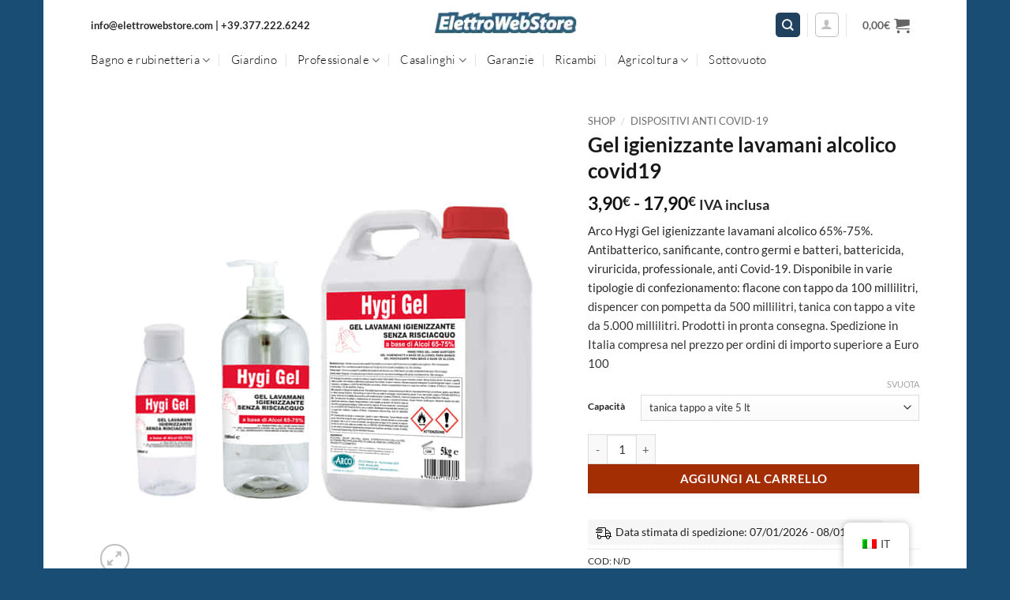

--- FILE ---
content_type: text/css
request_url: https://www.elettrowebstore.com/EWS_Store/wp-content/cache/wpfc-minified/e6m56asw/43u8s.css
body_size: 34680
content:
@charset "utf-8";
.trp-language-switcher-container.trp-floater-ls-names.trp-bottom-right.trp-color-light{min-width:200px;}
.trp-language-switcher-container.trp-floater-ls-names.trp-bottom-right.trp-color-dark{min-width:200px;}
.trp-language-switcher-container.trp-floater-ls-names.trp-top-right.trp-color-light{min-width:200px;}
.trp-language-switcher-container.trp-floater-ls-names.trp-top-right.trp-color-dark{min-width:200px;}
.trp-language-switcher-container.trp-floater-ls-names.trp-bottom-left.trp-color-light{min-width:200px;}
.trp-language-switcher-container.trp-floater-ls-names.trp-bottom-left.trp-color-dark{min-width:200px;}
.trp-language-switcher-container.trp-floater-ls-names.trp-top-left.trp-color-light{min-width:200px;}
.trp-language-switcher-container.trp-floater-ls-names.trp-top-left.trp-color-dark{min-width:200px;}
#trp-floater-ls.trp-floater-ls-flags #trp-floater-ls-current-language .trp-floater-ls-disabled-language.trp-ls-disabled-language{margin-top:12px;}
#trp-floater-ls.trp-floater-ls-flags.trp-bottom-left.trp-color-light #trp-floater-ls-current-language .trp-floater-ls-disabled-language.trp-ls-disabled-language{margin-top:15px;}
#trp-floater-ls.trp-language-switcher-container.trp-floater-ls-flags.trp-top-left.trp-color-dark.trp-poweredby:hover{position:fixed;z-index:9999999;top:0px;bottom:auto;display:block;width:192px;height:auto;border-radius:0px 0px 8px 8px;box-shadow:0px 0px 8px rgba(0, 0, 0, 0.25);}
#trp-floater-ls.trp-language-switcher-container.trp-floater-ls-flags.trp-top-left.trp-color-light.trp-poweredby:hover{position:fixed;z-index:9999999;top:0px;bottom:auto;display:block;width:192px;height:auto;border-radius:0px 0px 8px 8px;box-shadow:0px 0px 8px rgba(0, 0, 0, 0.25);}
#trp-floater-ls.trp-language-switcher-container.trp-floater-ls-flags.trp-top-right.trp-color-dark.trp-poweredby:hover{position:fixed;z-index:9999999;top:0px;bottom:auto;display:block;width:192px;height:auto;border-radius:0px 0px 8px 8px;box-shadow:0px 0px 8px rgba(0, 0, 0, 0.25);}
#trp-floater-ls.trp-language-switcher-container.trp-floater-ls-flags.trp-top-right.trp-color-light.trp-poweredby:hover{position:fixed;z-index:9999999;top:0px;bottom:auto;display:block;width:192px;height:auto;border-radius:0px 0px 8px 8px;box-shadow:0px 0px 8px rgba(0, 0, 0, 0.25);}
#trp-floater-ls-current-language .trp-floater-ls-disabled-language.trp-ls-disabled-language{margin-top:6px;}
#trp-floater-ls-language-list .trp-language-wrap.trp-floater-ls-disabled-language.trp-ls-disabled-language:hover{padding:0px;width:auto;}
#trp-floater-ls .trp-language-switcher-container.trp-floater-ls-codes.trp-top-left.trp-color-light.trp-poweredby.trp-with-flags.trp-floater-ls-disabled-language.trp-ls-disabled-language.trp-floater-ls-disabled-language.trp-ls-disabled-language{margin-bottom:10px;margin-top:0px;}
#trp-floater-ls{position:fixed;z-index:9999999;bottom:0;display:block;overflow:hidden;height:58px;text-align:center;box-shadow:0px 0px 8px rgba(0, 0, 0, 0.25);}
.trp-floater-ls-disabled-language.trp-ls-disabled-language{width:auto;}
#trp-floater-ls:hover{position:fixed;z-index:9999999;bottom:0;display:block;height:auto;border-radius:8px 8px 0px 0px;box-shadow:0px 0px 8px rgba(0, 0, 0, 0.25);}
#trp-floater-ls.trp-floater-ls-flags:hover{position:fixed;z-index:9999999;display:block;width:66px;height:auto;box-shadow:0px 0px 8px rgba(0, 0, 0, 0.25);}
#trp-floater-ls.trp-floater-ls-flags.trp-poweredby:hover{position:fixed;z-index:9999999;bottom:0;display:block;width:192px;height:auto;border-radius:8px 8px 0px 0px;box-shadow:0px 0px 8px rgba(0, 0, 0, 0.25);}
#trp-floater-ls.trp-floater-ls-flags{position:fixed;z-index:9999999;bottom:0;display:block;overflow:hidden;width:66px;height:58px;text-align:center;box-shadow:0 0 8px rgba(0, 0, 0, 0.25);}
#trp-floater-ls.trp-color-dark{background:#1E1E1E;box-shadow:0 0 8px rgba(0, 0, 0, 0.25);border-radius:8px 8px 0 0;}
#trp-floater-ls.trp-color-light{background:#FFFFFF;box-shadow:0 0 8px rgba(0, 0, 0, 0.25);border-radius:8px 8px 0 0;}
.trp-language-switcher-container.trp-floater-ls-codes.trp-bottom-right.trp-color-light.trp-poweredby:hover{width:192px;}
.trp-language-switcher-container.trp-floater-ls-codes.trp-bottom-right.trp-color-dark.trp-poweredby:hover{width:192px;}
#trp-floater-ls.trp-color-dark-old{background:rgb(27,27,27);background:linear-gradient(0deg, rgba(27,27,27,1) 0%, rgba(84,84,84,1) 100%);}
#trp-floater-ls.trp-color-light-old{background:rgb(214,214,214);background:linear-gradient(0deg, rgba(214,214,214,1) 0%, rgba(250,250,250,1) 100%);}
#trp-floater-ls.trp-bottom-right{top:auto;bottom:0;right:10%;}
#trp-floater-ls.trp-bottom-left{top:auto;bottom:0;left:10%;}
#trp-floater-ls.trp-top-right{bottom:auto;top:0;right:10%;border-radius:0 0 5px 5px;}
#trp-floater-ls.trp-top-left{bottom:auto;top:0;left:10%;border-radius:0 0 5px 5px;}
body.admin-bar #trp-floater-ls.trp-top-right,
body.admin-bar #trp-floater-ls.trp-top-left{top:32px;}
@media screen and (max-width:782px){
body.admin-bar #trp-floater-ls.trp-top-right,
body.admin-bar #trp-floater-ls.trp-top-left{top:46px;}
}
@media screen and (max-width:1000px){
#trp-floater-ls-language-list{display:flex;flex-direction:column;}
.trp-language-switcher-container.trp-floater-ls-names.trp-bottom-right.trp-color-light.trp-poweredby{right:10%;min-width:105px;}
.trp-language-switcher-container.trp-floater-ls-names.trp-bottom-left.trp-color-light.trp-poweredby{left:10%;min-width:105px;}
.trp-language-switcher-container.trp-floater-ls-names.trp-bottom-right.trp-color-dark.trp-poweredby{right:10%;min-width:105px;}
.trp-language-switcher-container.trp-floater-ls-names.trp-bottom-left.trp-color-dark.trp-poweredby{left:10%;min-width:105px;}
.trp-language-switcher-container.trp-floater-ls-codes.trp-bottom-right.trp-color-dark.trp-poweredby{right:10%;min-width:66px;}
.trp-language-switcher-container.trp-floater-ls-codes.trp-bottom-left.trp-color-dark.trp-poweredby{left:10%;min-width:66px;}
.trp-language-switcher-container.trp-floater-ls-codes.trp-bottom-right.trp-color-light.trp-poweredby{right:10%;min-width:66px;}
.trp-language-switcher-container.trp-floater-ls-codes.trp-bottom-left.trp-color-light.trp-poweredby{left:10%;min-width:66px;}
.trp-language-switcher-container.trp-floater-ls-flags.trp-bottom-right.trp-color-dark.trp-poweredby{right:10%;min-width:105px;}
.trp-language-switcher-container.trp-floater-ls-flags.trp-bottom-left.trp-color-dark.trp-poweredby{left:10%;min-width:105px;}
.trp-language-switcher-container.trp-floater-ls-flags.trp-bottom-right.trp-color-light.trp-poweredby{right:10%;min-width:105px;}
.trp-language-switcher-container.trp-floater-ls-flags.trp-bottom-left.trp-color-light.trp-poweredby{left:10%;min-width:105px;}
#trp-floater-ls.trp-floater-ls-flags #trp-floater-ls-current-language .trp-floater-ls-disabled-language.trp-ls-disabled-language{margin-top:15px!important;}
.trp-language-switcher-container.trp-floater-ls-names.trp-bottom-right.trp-color-light{right:10%;min-width:105px;}
.trp-language-switcher-container.trp-floater-ls-names.trp-bottom-left.trp-color-light{left:10%;min-width:105px;}
.trp-language-switcher-container.trp-floater-ls-names.trp-bottom-right.trp-color-dark{right:10%;min-width:105px;}
.trp-language-switcher-container.trp-floater-ls-names.trp-bottom-left.trp-color-dark{left:10%;min-width:105px;}
.trp-language-switcher-container.trp-floater-ls-codes.trp-bottom-right.trp-color-dark{right:10%;min-width:66px;}
.trp-language-switcher-container.trp-floater-ls-codes.trp-bottom-left.trp-color-dark{left:10%;min-width:66px;}
.trp-language-switcher-container.trp-floater-ls-codes.trp-bottom-right.trp-color-light{right:10%;min-width:66px;}
.trp-language-switcher-container.trp-floater-ls-codes.trp-bottom-left.trp-color-light{left:10%;min-width:66px;}
.trp-language-switcher-container.trp-floater-ls-flags.trp-bottom-right.trp-color-dark{right:10%;min-width:60px;}
.trp-language-switcher-container.trp-floater-ls-flags.trp-bottom-left.trp-color-dark{left:10%;min-width:60px;}
.trp-language-switcher-container.trp-floater-ls-flags.trp-bottom-right.trp-color-light{right:10%;min-width:60px;}
.trp-language-switcher-container.trp-floater-ls-flags.trp-bottom-left.trp-color-light{left:10%;min-width:60px;}
}
@media screen and (max-width:500px){
#trp-floater-ls-language-list{display:flex;flex-direction:column;}
#trp-floater-ls:hover .trp-language-wrap a.trp-floater-ls-disabled-language{margin-top:0;}
.trp-floater-ls-disabled-language{margin-top:0!important;padding-top:16px!important;}
.trp-language-switcher-container.trp-floater-ls-names.trp-bottom-right.trp-color-light.trp-poweredby{right:10%;min-width:105px;}
.trp-language-switcher-container.trp-floater-ls-names.trp-bottom-left.trp-color-light.trp-poweredby{left:10%;min-width:105px;}
.trp-language-switcher-container.trp-floater-ls-names.trp-bottom-right.trp-color-dark.trp-poweredby{right:10%;min-width:105px;}
.trp-language-switcher-container.trp-floater-ls-names.trp-bottom-left.trp-color-dark.trp-poweredby{left:10%;min-width:105px;}
.trp-language-switcher-container.trp-floater-ls-codes.trp-bottom-right.trp-color-dark.trp-poweredby{right:10%;min-width:66px;}
.trp-language-switcher-container.trp-floater-ls-codes.trp-bottom-left.trp-color-dark.trp-poweredby{left:10%;min-width:66px;}
.trp-language-switcher-container.trp-floater-ls-codes.trp-bottom-right.trp-color-light.trp-poweredby{right:10%;min-width:66px;}
.trp-language-switcher-container.trp-floater-ls-codes.trp-bottom-left.trp-color-light.trp-poweredby{left:10%;min-width:66px;}
.trp-language-switcher-container.trp-floater-ls-flags.trp-bottom-right.trp-color-dark.trp-poweredby{right:10%;min-width:60px;}
.trp-language-switcher-container.trp-floater-ls-flags.trp-bottom-left.trp-color-dark.trp-poweredby{left:10%;min-width:60px;}
.trp-language-switcher-container.trp-floater-ls-flags.trp-bottom-right.trp-color-light.trp-poweredby{right:10%;min-width:60px;}
.trp-language-switcher-container.trp-floater-ls-flags.trp-bottom-left.trp-color-light.trp-poweredby{left:10%;min-width:60px;}
#trp-floater-ls.trp-floater-ls-flags #trp-floater-ls-current-language .trp-floater-ls-disabled-language.trp-ls-disabled-language{margin-top:5px!important;}
.trp-language-switcher-container.trp-floater-ls-names.trp-bottom-right.trp-color-light{right:10%;min-width:105px;}
.trp-language-switcher-container.trp-floater-ls-names.trp-bottom-left.trp-color-light{left:10%;min-width:105px;}
.trp-language-switcher-container.trp-floater-ls-names.trp-bottom-right.trp-color-dark{right:10%;min-width:105px;}
.trp-language-switcher-container.trp-floater-ls-names.trp-bottom-left.trp-color-dark{left:10%;min-width:105px;}
.trp-language-switcher-container.trp-floater-ls-codes.trp-bottom-right.trp-color-dark{right:10%;min-width:66px;}
.trp-language-switcher-container.trp-floater-ls-codes.trp-bottom-left.trp-color-dark{left:10%;min-width:66px;}
.trp-language-switcher-container.trp-floater-ls-codes.trp-bottom-right.trp-color-light{right:10%;min-width:66px;}
.trp-language-switcher-container.trp-floater-ls-codes.trp-bottom-left.trp-color-light{left:10%;min-width:66px;}
.trp-language-switcher-container.trp-floater-ls-flags.trp-bottom-right.trp-color-dark{right:10%;min-width:60px;}
.trp-language-switcher-container.trp-floater-ls-flags.trp-bottom-left.trp-color-dark{left:10%;min-width:60px;}
.trp-language-switcher-container.trp-floater-ls-flags.trp-bottom-right.trp-color-light{right:10%;min-width:60px;}
.trp-language-switcher-container.trp-floater-ls-flags.trp-bottom-left.trp-color-light{left:10%;min-width:60px;}
}
#trp-floater-ls.trp-floater-ls-codes  #trp-floater-ls-current-language a,
#trp-floater-ls.trp-floater-ls-codes #trp-floater-ls-language-list{text-align:center;margin-top:6px;}
#trp-floater-ls.trp-floater-ls-flags #trp-floater-ls-current-language a img,
#trp-floater-ls.trp-floater-ls-flags #trp-floater-ls-language-list a img{text-align:center;display:block;margin:0 auto;}
#trp-floater-ls-language-list{display:none;}
.trp-poweredby #trp-floater-ls-language-list .trp-language-wrap{padding:10px;width:auto;}
#trp-floater-ls .trp-language-wrap.trp-language-wrap-top{padding:10px;}
#trp-floater-ls .trp-language-wrap.trp-language-wrap-bottom{padding:11px;}
#trp-floater-ls.only-flags div.trp-language-wrap{padding:11px 0;}
#trp-floater-ls.trp-top-right.trp-poweredby.trp-color-dark #trp-floater-ls-language-list #trp-floater-poweredby,
#trp-floater-ls.trp-top-left.trp-poweredby.trp-color-dark #trp-floater-ls-language-list #trp-floater-poweredby{border-top:none;border-bottom:1px solid #747474;}
#trp-floater-ls.trp-top-right.trp-poweredby.trp-color-light #trp-floater-ls-language-list #trp-floater-poweredby,
#trp-floater-ls.trp-top-left.trp-poweredby.trp-color-light #trp-floater-ls-language-list #trp-floater-poweredby{border-top:none;border-bottom:1px solid #aaaaaa;}
.trp-color-dark.trp-poweredby #trp-floater-ls-language-list #trp-floater-poweredby{border-top:1px solid #747474;color:#b3b3b3;}
.trp-color-light.trp-poweredby #trp-floater-ls-language-list #trp-floater-poweredby{border-top:1px solid #aaaaaa;color:#808080;}
.trp-poweredby #trp-floater-ls-language-list #trp-floater-poweredby{padding:5px 12px 5px 12px;text-align:center;font-size:12px;}
.trp-poweredby #trp-floater-ls-language-list #trp-floater-poweredby a{display:inline;padding:0px 3px;border-radius:30px;line-height:11px;text-decoration:underline;}
.trp-color-light.trp-poweredby #trp-floater-ls-language-list #trp-floater-poweredby a{color:#3858E9;text-decoration:none;}
.trp-color-dark.trp-poweredby #trp-floater-ls-language-list #trp-floater-poweredby a{color:#b3b3b3;}
.trp-color-dark.trp-poweredby #trp-floater-ls-language-list #trp-floater-poweredby a:hover{color:#ffffff;opacity:1;}
.trp-color-light.trp-poweredby #trp-floater-ls-language-list #trp-floater-poweredby a:hover{color:#3858E9;text-decoration:underline;}
#trp-floater-ls:focus #trp-floater-ls-current-language,
#trp-floater-ls:hover #trp-floater-ls-current-language{display:none;}
#trp-floater-ls:focus #trp-floater-ls-language-list,
#trp-floater-ls:hover #trp-floater-ls-language-list{display:block;}
#trp-floater-ls-current-language a{display:block;padding:10px 12px 10px 12px;font-size:90%;}
.trp-language-wrap a{display:block;padding:10px 12px 10px 12px;font-size:90%;}
#trp-floater-ls-current-language .trp-floater-ls-disabled-language.trp-ls-disabled-language{display:block;padding:10px 24px 10px 24px;font-size:90%;}
#trp-floater-ls-current-language,
#trp-floater-ls-language-list{text-align:left;}
#trp-floater-ls-current-language.trp-with-flags,
#trp-floater-ls-language-list.trp-with-flags{text-align:left;}
#trp-floater-ls-current-language{display:block;width:100%;height:100%;}
.trp-language-switcher-container.trp-floater-ls-flags.trp-bottom-right.trp-color-dark.trp-poweredby #trp-floater-ls-current-language,
.trp-language-switcher-container.trp-floater-ls-flags.trp-bottom-right.trp-color-dark #trp-floater-ls-current-language,
.trp-language-switcher-container.trp-floater-ls-flags.trp-bottom-right.trp-color-light.trp-poweredby #trp-floater-ls-current-language,
.trp-language-switcher-container.trp-floater-ls-flags.trp-bottom-right.trp-color-light #trp-floater-ls-current-language,
.trp-language-switcher-container.trp-floater-ls-flags.trp-bottom-left.trp-color-dark.trp-poweredby #trp-floater-ls-current-language,
.trp-language-switcher-container.trp-floater-ls-flags.trp-bottom-left.trp-color-dark #trp-floater-ls-current-language,
.trp-language-switcher-container.trp-floater-ls-flags.trp-bottom-left.trp-color-light.trp-poweredby #trp-floater-ls-current-language,
.trp-language-switcher-container.trp-floater-ls-flags.trp-top-right.trp-color-dark.trp-poweredby #trp-floater-ls-current-language,
.trp-language-switcher-container.trp-floater-ls-flags.trp-top-right.trp-color-dark #trp-floater-ls-current-language,
.trp-language-switcher-container.trp-floater-ls-flags.trp-top-right.trp-color-light.trp-poweredby #trp-floater-ls-current-language,
.trp-language-switcher-container.trp-floater-ls-flags.trp-top-right.trp-color-light #trp-floater-ls-current-language,
.trp-language-switcher-container.trp-floater-ls-flags.trp-top-left.trp-color-dark.trp-poweredby #trp-floater-ls-current-language,
.trp-language-switcher-container.trp-floater-ls-flags.trp-top-left.trp-color-dark #trp-floater-ls-current-language,
.trp-language-switcher-container.trp-floater-ls-flags.trp-top-left.trp-color-light.trp-poweredby #trp-floater-ls-current-language,
.trp-language-switcher-container.trp-floater-ls-flags.trp-top-left.trp-color-light #trp-floater-ls-current-language{display:block;width:100%;height:100%;padding-top:3px;}
.trp-language-switcher-container.trp-floater-ls-flags.trp-top-right .trp-language-wrap, .trp-language-switcher-container.trp-floater-ls-flags.trp-top-left .trp-language-wrap{padding:9px!important;}
.trp-language-switcher-container.trp-floater-ls-codes.trp-top-right .trp-language-wrap, .trp-language-switcher-container.trp-floater-ls-codes.trp-top-left .trp-language-wrap{padding:0 9px 9px 9px!important;}
.trp-language-switcher-container.trp-floater-ls-codes.trp-bottom-right .trp-language-wrap, .trp-language-switcher-container.trp-floater-ls-codes.trp-bottom-left .trp-language-wrap{padding:9px 9px 6px 9px!important}
.trp-language-switcher-container.trp-floater-ls-names.trp-top-right .trp-language-wrap, .trp-language-switcher-container.trp-floater-ls-names.trp-top-left .trp-language-wrap{padding:0 12px 12px 12px!important;}
.trp-language-switcher-container.trp-floater-ls-names.trp-bottom-right .trp-language-wrap, .trp-language-switcher-container.trp-floater-ls-names.trp-bottom-left .trp-language-wrap{padding:12px 12px 6px 12px!important}
#trp-floater-ls div:not(#trp-floater-poweredby) > a{display:flex!important;flex-direction:row;flex-wrap:wrap;align-items:center;}
.trp-color-dark #trp-floater-ls-current-language a,
.trp-color-dark #trp-floater-ls-language-list a{color:#BDBDBD;}
.trp-color-light #trp-floater-ls-current-language a,
.trp-color-light #trp-floater-ls-language-list a{color:#404040;}
.trp-color-dark #trp-floater-ls-current-language a,
.trp-color-dark #trp-floater-ls-language-list a,
.trp-color-light #trp-floater-ls-current-language a,
.trp-color-light #trp-floater-ls-language-list a,
.trp-with-flags.trp-color-dark #trp-floater-ls-current-language a,
.trp-color-dark #trp-floater-ls-language-list a,
.trp-with-flags.trp-color-light #trp-floater-ls-current-language a,
.trp-color-light #trp-floater-ls-language-list a,
.trp-color-light #trp-floater-ls-current-language a,
.trp-color-dark #trp-floater-ls-language-list a{display:block;width:auto;overflow:hidden;text-overflow:ellipsis;white-space:nowrap;}
.trp-color-light #trp-floater-ls-language-list .trp-language-wrap a:hover{color:#1E1E1E;background:#F0F0F0;border-radius:2px;}
.trp-color-dark #trp-floater-ls-language-list .trp-language-wrap a:hover{color:#FFFFFF;background:#4F4F4F;border-radius:2px;}
.trp-floater-ls-disabled-language{margin-top:6px;}
#trp-floater-ls .trp-floater-ls-disabled-language{pointer-events:none;cursor:default;}
#trp-floater-ls .trp-with-flags .trp-flag-image{margin-right:5px;vertical-align:middle;height:auto;max-width:100%;display:inline;padding:0;}
.trp-flag-image:dir(rtl){margin-left:5px;}
#trp-floater-ls a{text-decoration:none;}
#trp-floater-ls-language-list{max-height:300px;overflow-y:auto;}
.only-flags #trp-floater-ls-language-list {
overflow-y: overlay;
}.menu-item-object-language_switcher .trp-flag-image{display:inline-block;margin:-1px 5px;vertical-align:baseline;padding:0;border:0;border-radius:0;}
#wp-admin-bar-wp-rocket .trp-flag-image{width:18px !important;height:12px !important;}
.trp-language-switcher{height:42px;position:relative;box-sizing:border-box;width:200px;text-overflow:ellipsis;white-space:nowrap;}
.trp-language-switcher > div{box-sizing:border-box;padding:4px 20px 3px 13px;border:1.5px solid #949494;border-radius:2px;background-image:url(//www.elettrowebstore.com/EWS_Store/wp-content/plugins/translatepress-multilingual/assets/images/arrow-down-3101.svg);background-repeat:no-repeat;background-position:calc(100% - 20px) calc(1em + 2px), calc(100% - 3px) calc(1em + 0px);background-size:8px 8px, 8px 8px;background-repeat:no-repeat;background-color:#fff;}
.trp-language-switcher > div:hover{background-image:none;}
.trp-language-switcher > div > a{display:block;padding:7px 12px;border-radius:3px;text-decoration:none;color:#1E1E1E;font-style:normal;font-weight:400;font-size:16px;}
.trp-language-switcher > div > a:hover{background:#F0F0F0;border-radius:2px;}
.trp-language-switcher > div > a.trp-ls-shortcode-disabled-language{cursor:default;}
.trp-language-switcher > div > a.trp-ls-shortcode-disabled-language:hover{background:none;}
.trp-language-switcher > div > a > img{display:inline;margin:0 3px;width:18px;height:12px;border-radius:0;}
.trp-language-switcher .trp-ls-shortcode-current-language{display:inline-block;}
.trp-language-switcher:focus .trp-ls-shortcode-current-language, .trp-language-switcher:hover .trp-ls-shortcode-current-language{visibility:hidden;}
.trp-language-switcher .trp-ls-shortcode-language{display:inline-block;height:1px;overflow:hidden;visibility:hidden;z-index:1;max-height:250px;overflow-y:auto;left:0;top:0;min-height:auto;}
.trp-language-switcher:focus .trp-ls-shortcode-language, .trp-language-switcher:hover .trp-ls-shortcode-language{visibility:visible;max-height:250px;padding:4px 13px;height:auto;overflow-y:auto;position:absolute;left:0;top:0;display:inline-block !important;min-height:auto;}
#wpadminbar #wp-admin-bar-trp_edit_translation .ab-icon:before{content:'\f326';top:3px;}
@media screen and (max-width:782px){
#wpadminbar #wp-admin-bar-trp_edit_translation > .ab-item{text-indent:0;}
#wpadminbar li#wp-admin-bar-trp_edit_translation{display:block;}
} .elementor-shortcode .trp-ls-shortcode-current-language,
.elementor-shortcode .trp-ls-shortcode-language {
width: 300px !important;
}.cmplz-video.cmplz-iframe-styles{background-color:transparent}.cmplz-video.cmplz-hidden{visibility:hidden !important}.cmplz-blocked-content-notice{display:none}.cmplz-placeholder-parent{height:inherit}.cmplz-optin .cmplz-blocked-content-container .cmplz-blocked-content-notice,.cmplz-optin .cmplz-wp-video .cmplz-blocked-content-notice,.cmplz-optout .cmplz-blocked-content-container .cmplz-blocked-content-notice,.cmplz-optout .cmplz-wp-video .cmplz-blocked-content-notice{display:block}.cmplz-blocked-content-container,.cmplz-wp-video{animation-name:cmplz-fadein;animation-duration:600ms;background:#FFF;border:0;border-radius:3px;box-shadow:0 0 1px 0 rgba(0,0,0,0.5),0 1px 10px 0 rgba(0,0,0,0.15);display:flex;justify-content:center;align-items:center;background-repeat:no-repeat !important;background-size:cover !important;height:inherit;position:relative}.cmplz-blocked-content-container.gmw-map-cover,.cmplz-wp-video.gmw-map-cover{max-height:100%;position:absolute}.cmplz-blocked-content-container.cmplz-video-placeholder,.cmplz-wp-video.cmplz-video-placeholder{padding-bottom:initial}.cmplz-blocked-content-container iframe,.cmplz-wp-video iframe{visibility:hidden;max-height:100%;border:0 !important}.cmplz-blocked-content-container .cmplz-custom-accept-btn,.cmplz-wp-video .cmplz-custom-accept-btn{white-space:normal;text-transform:initial;cursor:pointer;position:absolute !important;width:100%;top:50%;left:50%;transform:translate(-50%,-50%);max-width:200px;font-size:14px;padding:10px;background-color:rgba(0,0,0,0.5);color:#fff;text-align:center;z-index:98;line-height:23px}.cmplz-blocked-content-container .cmplz-custom-accept-btn:focus,.cmplz-wp-video .cmplz-custom-accept-btn:focus{border:1px dotted #cecece}.cmplz-blocked-content-container .cmplz-blocked-content-notice,.cmplz-wp-video .cmplz-blocked-content-notice{white-space:normal;text-transform:initial;position:absolute !important;width:100%;top:50%;left:50%;transform:translate(-50%,-50%);max-width:300px;font-size:14px;padding:10px;background-color:rgba(0,0,0,0.5);color:#fff;text-align:center;z-index:98;line-height:23px}.cmplz-blocked-content-container .cmplz-blocked-content-notice .cmplz-links,.cmplz-wp-video .cmplz-blocked-content-notice .cmplz-links{display:block;margin-bottom:10px}.cmplz-blocked-content-container .cmplz-blocked-content-notice .cmplz-links a,.cmplz-wp-video .cmplz-blocked-content-notice .cmplz-links a{color:#fff}.cmplz-blocked-content-container .cmplz-blocked-content-notice .cmplz-blocked-content-notice-body,.cmplz-wp-video .cmplz-blocked-content-notice .cmplz-blocked-content-notice-body{display:block}.cmplz-blocked-content-container div div{display:none}.cmplz-wp-video .cmplz-placeholder-element{width:100%;height:inherit}@keyframes cmplz-fadein{from{opacity:0}to{opacity:1}}.wpced .wpced-inner{display:inline-block;padding:5px 10px;margin:5px 0;font-size:14px;border-radius:4px;color:#222222;background-color:#f6f6f6;}
.wpced .wpced-inner:before{content:"";display:inline-block;width:20px;height:20px;vertical-align:middle;margin-right:5px;background-image:url("data:image/svg+xml,%3Csvg%20xmlns%3D%22http%3A%2F%2Fwww.w3.org%2F2000%2Fsvg%22%20viewBox%3D%220%200%20640%20512%22%3E%3Cpath%20d%3D%22M280%20192c4.4%200%208-3.6%208-8v-16c0-4.4-3.6-8-8-8H40c-4.4%200-8%203.6-8%208v16c0%204.4%203.6%208%208%208h240zm352%20192h-24V275.9c0-16.8-6.8-33.3-18.8-45.2l-83.9-83.9c-11.8-12-28.3-18.8-45.2-18.8H416V78.6c0-25.7-22.2-46.6-49.4-46.6H113.4C86.2%2032%2064%2052.9%2064%2078.6V96H8c-4.4%200-8%203.6-8%208v16c0%204.4%203.6%208%208%208h240c4.4%200%208-3.6%208-8v-16c0-4.4-3.6-8-8-8H96V78.6c0-8.1%207.8-14.6%2017.4-14.6h253.2c9.6%200%2017.4%206.5%2017.4%2014.6V384H207.6C193%20364.7%20170%20352%20144%20352c-18.1%200-34.6%206.2-48%2016.4V288H64v144c0%2044.2%2035.8%2080%2080%2080s80-35.8%2080-80c0-5.5-.6-10.8-1.6-16h195.2c-1.1%205.2-1.6%2010.5-1.6%2016%200%2044.2%2035.8%2080%2080%2080s80-35.8%2080-80c0-5.5-.6-10.8-1.6-16H632c4.4%200%208-3.6%208-8v-16c0-4.4-3.6-8-8-8zm-488%2096c-26.5%200-48-21.5-48-48s21.5-48%2048-48%2048%2021.5%2048%2048-21.5%2048-48%2048zm272-320h44.1c8.4%200%2016.7%203.4%2022.6%209.4l83.9%2083.9c.8.8%201.1%201.9%201.8%202.8H416V160zm80%20320c-26.5%200-48-21.5-48-48s21.5-48%2048-48%2048%2021.5%2048%2048-21.5%2048-48%2048zm80-96h-16.4C545%20364.7%20522%20352%20496%20352s-49%2012.7-63.6%2032H416v-96h160v96zM256%20248v-16c0-4.4-3.6-8-8-8H8c-4.4%200-8%203.6-8%208v16c0%204.4%203.6%208%208%208h240c4.4%200%208-3.6%208-8z%22%3E%3C%2Fpath%3E%3C%2Fsvg%3E");background-repeat:no-repeat;background-size:20px;background-position:center;}
.wpced-cart {
text-align: center !important;
}
html{-ms-text-size-adjust:100%;-webkit-text-size-adjust:100%;font-family:sans-serif}body{margin:0}article,aside,details,figcaption,figure,footer,header,main,menu,nav,section,summary{display:block}audio,canvas,progress,video{display:inline-block}audio:not([controls]){display:none;height:0}progress{vertical-align:baseline}[hidden],template{display:none}a{background-color:transparent}a:active,a:hover{outline-width:0}abbr[title]{border-bottom:none;text-decoration:none}b,strong{font-weight:inherit;font-weight:bolder}dfn{font-style:italic}mark{background-color:#ff0;color:#000}small{display:inline-block;font-size:80%}img{border-style:none}svg:not(:root){overflow:hidden}button,input,select,textarea{font:inherit}optgroup{font-weight:700}button,input,select{overflow:visible}button,select{text-transform:none}[type=button],[type=reset],[type=submit],button{cursor:pointer}[disabled]{cursor:default}[type=reset],[type=submit],button,html [type=button]{-webkit-appearance:button}button::-moz-focus-inner,input::-moz-focus-inner{border:0;padding:0}button:-moz-focusring,input:-moz-focusring{outline:1px dotted ButtonText}fieldset{border:1px solid silver;margin:0 2px;padding:.35em .625em .75em}legend{box-sizing:border-box;color:inherit;display:table;max-width:100%;padding:0;white-space:normal}textarea{overflow:auto}[type=checkbox],[type=radio]{box-sizing:border-box;padding:0}[type=number]::-webkit-inner-spin-button,[type=number]::-webkit-outer-spin-button{height:auto}[type=search]{-webkit-appearance:textfield}[type=search]::-webkit-search-cancel-button,[type=search]::-webkit-search-decoration{-webkit-appearance:none}*,:after,:before,html{box-sizing:border-box}html{-webkit-tap-highlight-color:rgba(0,0,0,0);background-attachment:fixed}body{-webkit-font-smoothing:antialiased;-moz-osx-font-smoothing:grayscale;color:var(--fs-color-base)}.xdebug-var-dump{position:relative;z-index:1000}hr{border-width:0;border-top:1px solid;margin:15px 0;opacity:.1}img{display:inline-block;height:auto;max-width:100%;vertical-align:middle}figure{margin:0}pre{background-color:#f1f1f1;border:1px solid #ddd;overflow-x:auto;padding:20px;width:100%}p:empty{display:none}a,button,input{touch-action:manipulation}ins{text-decoration:none}embed,iframe,object{max-width:100%}.col,.columns,.gallery-item{margin:0;padding:0 15px 30px;position:relative;width:100%}.col-fit{flex:1}.col-first{order:-1}.col-last{order:1}.col-inner{background-position:50% 50%;background-repeat:no-repeat;background-size:cover;flex:1 0 auto;margin-left:auto;margin-right:auto;position:relative;width:100%}.col-has-radius{overflow:hidden}@media screen and (min-width:850px){.col:first-child .col-inner{margin-left:auto;margin-right:0}.col+.col .col-inner{margin-left:0;margin-right:auto}}@media screen and (max-width:549px){.small-col-first{order:-1}}@media screen and (min-width:850px){.large-col-first{order:-1}}@media screen and (max-width:849px){.medium-col-first{order:-1}.col{padding-bottom:30px}}@media screen and (min-width:850px){.row-divided>.col+.col:not(.large-12){border-left:1px solid #ececec}.row-divided.row-reverse>.col+.col:not(.large-12){border-left:0;border-right:1px solid #ececec}.col-divided{border-right:1px solid #ececec;padding-right:30px}.col.col-divided:not(.col-first):last-child{border-left:1px solid #ececec;border-right:0;padding-left:30px;padding-right:0}.col-border{border-right:1px solid #ececec;padding-right:0}.col-border+.col,.col-divided+.col{padding-left:30px}}.dark .col-divided{border-color:hsla(0,0%,100%,.2)}.align-equal>.col{display:flex}.align-middle{align-items:center!important;align-self:center!important;vertical-align:middle!important}.align-bottom{align-items:flex-end!important;align-self:flex-end!important;justify-content:flex-end!important;vertical-align:bottom!important}.align-top{align-items:flex-start!important;align-self:flex-start!important;justify-content:flex-start!important;vertical-align:top!important}.align-center{justify-content:center!important}.align-right{justify-content:flex-end!important}.small-1{flex-basis:8.3333333333%;max-width:8.3333333333%}.small-2{flex-basis:16.6666666667%;max-width:16.6666666667%}.small-3{flex-basis:25%;max-width:25%}.small-4{flex-basis:33.3333333333%;max-width:33.3333333333%}.small-5{flex-basis:41.6666666667%;max-width:41.6666666667%}.small-6{flex-basis:50%;max-width:50%}.small-7{flex-basis:58.3333333333%;max-width:58.3333333333%}.small-8{flex-basis:66.6666666667%;max-width:66.6666666667%}.small-9{flex-basis:75%;max-width:75%}.small-10{flex-basis:83.3333333333%;max-width:83.3333333333%}.small-11{flex-basis:91.6666666667%;max-width:91.6666666667%}.small-12,.small-columns-1 .flickity-slider>.col,.small-columns-1>.col{flex-basis:100%;max-width:100%}.small-columns-2 .flickity-slider>.col,.small-columns-2>.col{flex-basis:50%;max-width:50%}.small-columns-3 .flickity-slider>.col,.small-columns-3>.col{flex-basis:33.3333333333%;max-width:33.3333333333%}.small-columns-4 .flickity-slider>.col,.small-columns-4>.col{flex-basis:25%;max-width:25%}.small-columns-5 .flickity-slider>.col,.small-columns-5>.col{flex-basis:20%;max-width:20%}.small-columns-6 .flickity-slider>.col,.small-columns-6>.col{flex-basis:16.6666666667%;max-width:16.6666666667%}.small-columns-7 .flickity-slider>.col,.small-columns-7>.col{flex-basis:14.2857142857%;max-width:14.2857142857%}.small-columns-8 .flickity-slider>.col,.small-columns-8>.col{flex-basis:12.5%;max-width:12.5%}@media screen and (min-width:550px){.medium-1{flex-basis:8.3333333333%;max-width:8.3333333333%}.medium-2{flex-basis:16.6666666667%;max-width:16.6666666667%}.medium-3{flex-basis:25%;max-width:25%}.medium-4{flex-basis:33.3333333333%;max-width:33.3333333333%}.medium-5{flex-basis:41.6666666667%;max-width:41.6666666667%}.medium-6{flex-basis:50%;max-width:50%}.medium-7{flex-basis:58.3333333333%;max-width:58.3333333333%}.medium-8{flex-basis:66.6666666667%;max-width:66.6666666667%}.medium-9{flex-basis:75%;max-width:75%}.medium-10{flex-basis:83.3333333333%;max-width:83.3333333333%}.medium-11{flex-basis:91.6666666667%;max-width:91.6666666667%}.medium-12,.medium-columns-1 .flickity-slider>.col,.medium-columns-1>.col{flex-basis:100%;max-width:100%}.medium-columns-2 .flickity-slider>.col,.medium-columns-2>.col{flex-basis:50%;max-width:50%}.medium-columns-3 .flickity-slider>.col,.medium-columns-3>.col{flex-basis:33.3333333333%;max-width:33.3333333333%}.medium-columns-4 .flickity-slider>.col,.medium-columns-4>.col{flex-basis:25%;max-width:25%}.medium-columns-5 .flickity-slider>.col,.medium-columns-5>.col{flex-basis:20%;max-width:20%}.medium-columns-6 .flickity-slider>.col,.medium-columns-6>.col{flex-basis:16.6666666667%;max-width:16.6666666667%}.medium-columns-7 .flickity-slider>.col,.medium-columns-7>.col{flex-basis:14.2857142857%;max-width:14.2857142857%}.medium-columns-8 .flickity-slider>.col,.medium-columns-8>.col{flex-basis:12.5%;max-width:12.5%}}@media screen and (min-width:850px){.large-1{flex-basis:8.3333333333%;max-width:8.3333333333%}.large-2{flex-basis:16.6666666667%;max-width:16.6666666667%}.large-3{flex-basis:25%;max-width:25%}.large-4{flex-basis:33.3333333333%;max-width:33.3333333333%}.large-5{flex-basis:41.6666666667%;max-width:41.6666666667%}.large-6{flex-basis:50%;max-width:50%}.large-7{flex-basis:58.3333333333%;max-width:58.3333333333%}.large-8{flex-basis:66.6666666667%;max-width:66.6666666667%}.large-9{flex-basis:75%;max-width:75%}.large-10{flex-basis:83.3333333333%;max-width:83.3333333333%}.large-11{flex-basis:91.6666666667%;max-width:91.6666666667%}.gallery-columns-1 .gallery-item,.large-12,.large-columns-1 .flickity-slider>.col,.large-columns-1>.col{flex-basis:100%;max-width:100%}.gallery-columns-2 .gallery-item,.large-columns-2 .flickity-slider>.col,.large-columns-2>.col{flex-basis:50%;max-width:50%}.gallery-columns-3 .gallery-item,.large-columns-3 .flickity-slider>.col,.large-columns-3>.col{flex-basis:33.3333333333%;max-width:33.3333333333%}.gallery-columns-4 .gallery-item,.large-columns-4 .flickity-slider>.col,.large-columns-4>.col{flex-basis:25%;max-width:25%}.gallery-columns-5 .gallery-item,.large-columns-5 .flickity-slider>.col,.large-columns-5>.col{flex-basis:20%;max-width:20%}.gallery-columns-6 .gallery-item,.large-columns-6 .flickity-slider>.col,.large-columns-6>.col{flex-basis:16.6666666667%;max-width:16.6666666667%}.gallery-columns-7 .gallery-item,.large-columns-7 .flickity-slider>.col,.large-columns-7>.col{flex-basis:14.2857142857%;max-width:14.2857142857%}.gallery-columns-8 .gallery-item,.large-columns-8 .flickity-slider>.col,.large-columns-8>.col{flex-basis:12.5%;max-width:12.5%}}.has-shadow>.col>.col-inner{background-color:#fff}.col-hover-blur .col-inner,.col-hover-fade .col-inner,.col-hover-focus .col-inner{transition:all,.2s}.col-hover-fade .col-inner{opacity:.6}.col-hover-fade:hover .col-inner{opacity:1}.col-hover-blur .col-inner{filter:blur(3px)}.col-hover-blur:hover .col-inner{filter:blur(0)}.col-hover-focus:hover .col-inner{opacity:1}.row:hover .col-hover-focus .col:not(:hover){opacity:.6}.container,.container-width,.full-width .ubermenu-nav,.row,body.boxed,body.framed{margin-left:auto;margin-right:auto;width:100%}.container{padding-left:15px;padding-right:15px}.container,.container-width,.full-width .ubermenu-nav,.row{max-width:1080px}.row.row-collapse{max-width:1050px}.row.row-small{max-width:1065px}.row.row-large{max-width:1110px}body.boxed,body.boxed .header-wrapper,body.boxed .is-sticky-section,body.boxed header,body.framed,body.framed .header-wrapper,body.framed header{max-width:1170px}@media screen and (min-width:850px){body.framed{margin:30px auto}}.flex-row{align-items:center;display:flex;flex-flow:row nowrap;justify-content:space-between;width:100%}.flex-row-start{justify-content:flex-start}.flex-row-center{justify-content:center}.flex-row-col{display:flex;flex-direction:column;justify-content:flex-start}.text-center .flex-row{justify-content:center}.header .flex-row{height:100%}.flex-col{max-height:100%}.flex-grow{-ms-flex-negative:1;-ms-flex-preferred-size:auto!important;flex:1}.flex-center{margin:0 auto}.flex-left{margin-right:auto}.flex-right{margin-left:auto}.flex-wrap{flex-wrap:wrap}.flex-has-center>.flex-col:not(.flex-center),.flex-has-center>.flex-row>.flex-col:not(.flex-center),.flex-has-center>.nav-row>.flex-col:not(.flex-center){flex:1}@media(max-width:849px){.medium-flex-wrap{flex-flow:column wrap}.medium-flex-wrap .flex-col{flex-grow:0;padding-bottom:5px;padding-top:5px;width:100%}.medium-text-center .flex-row{justify-content:center}}@media(max-width:549px){.small-flex-wrap{flex-flow:column wrap}.small-flex-wrap .flex-col{flex-grow:0;width:100%}}@media(min-width:850px){.col2-set,.u-columns{display:flex}.col2-set>div+div,.u-columns>div+div{padding-left:30px}}.row-grid .box .image-cover{height:100%;padding:0}.grid-col>.col-inner{height:100%}.grid-col .banner,.grid-col .box,.grid-col .box-image,.grid-col .box-image img,.grid-col .col-inner>.img,.grid-col .flickity-slider>.img,.grid-col .image-cover,.grid-col .image-cover img,.grid-col .slider,.grid-col .slider-wrapper,.grid-col .slider:not(.flickity-enabled),.grid-col .slider>.img,.grid-col>.col-inner>.img,.grid-col>.col-inner>.img .img-inner>img,.grid-col>.col-inner>.img div{bottom:0;height:100%;-o-object-fit:cover;object-fit:cover;padding:0!important;position:absolute!important;top:0;width:100%}.grid-col .slider:not(.flickity-enabled)>*{position:relative!important}.grid-col .box-image img{font-family:"object-fit:cover;"}.grid-col .flickity-viewport{height:100%!important}.grid-col .box:not(.box-shade):not(.box-overlay):not(.box-badge) .box-text{background-color:hsla(0,0%,100%,.95);bottom:0;padding-left:1.5em;padding-right:1.5em;position:absolute}@media(prefers-reduced-motion){.grid-col{transition:none!important}}@media (-ms-high-contrast:none){.payment-icon svg{max-width:50px}.slider-nav-circle .flickity-prev-next-button svg{height:36px!important}.nav>li>a>i{top:-1px}}.gallery,.row{display:flex;flex-flow:row wrap;width:100%}.row>div:not(.col):not([class^=col-]):not([class*=" col-"]){width:100%!important}.row.row-grid,.row.row-masonry{display:block}.row.row-grid>.col,.row.row-masonry>.col{float:left}.container .row:not(.row-collapse),.lightbox-content .row:not(.row-collapse),.row .gallery,.row .row:not(.row-collapse){margin-left:-15px;margin-right:-15px;padding-left:0;padding-right:0;width:auto}.row .container{padding-left:0;padding-right:0}.banner+.row:not(.row-collapse),.banner-grid-wrapper+.row:not(.row-collapse),.section+.row:not(.row-collapse),.slider-wrapper+.row:not(.row-collapse){margin-top:30px}.row-full-width{max-width:100%!important}.row-isotope{transition:height .3s}.row-reverse{flex-direction:row-reverse}@media screen and (max-width:549px){.small-row-reverse{flex-direction:column-reverse}}@media screen and (max-width:849px){.medium-row-reverse{flex-direction:row-reverse}}.row-collapse{padding:0}.row-collapse>.col,.row-collapse>.flickity-viewport>.flickity-slider>.col{padding:0!important}.row-collapse>.col .container{max-width:100%}.container .row-small:not(.row-collapse),.row .row-small:not(.row-collapse){margin-bottom:0;margin-left:-10px;margin-right:-10px}.row-small>.col,.row-small>.flickity-viewport>.flickity-slider>.col{margin-bottom:0;padding:0 9.8px 19.6px}.container .row-xsmall:not(.row-collapse),.row .row-xsmall:not(.row-collapse){margin-bottom:0;margin-left:-2px;margin-right:-2px}.row-xsmall>.col,.row-xsmall>.flickity-viewport>.flickity-slider>.col{margin-bottom:0;padding:0 2px 3px}@media screen and (min-width:850px){.row-large{padding-left:0;padding-right:0}.container .row-large:not(.row-collapse),.row .row-large:not(.row-collapse){margin-bottom:0;margin-left:-30px;margin-right:-30px}.row-large>.col,.row-large>.flickity-viewport>.flickity-slider>.col{margin-bottom:0;padding:0 30px 30px}}.row-dashed,.row-solid{overflow:hidden}.row-dashed .col,.row-solid .col{padding:0;position:relative}.row-dashed .col-inner,.row-solid .col-inner{padding:15px}.row-dashed .col:before,.row-solid .col:before{border-left:1px dashed #ddd;content:" ";height:100%;left:-1px;position:absolute;top:0}.row-dashed .col:after,.row-solid .col:after{border-bottom:1px dashed #ddd;bottom:-1px;content:" ";height:0;left:0;position:absolute;top:auto;width:100%}.row-solid .col:before{border-left-style:solid}.row-solid .col:after{border-bottom-style:solid}.dark .row-dashed .col:after,.dark .row-dashed .col:before,.dark .row-solid .col:after,.dark .row-solid .col:before{border-color:hsla(0,0%,100%,.2)}.block-html-after-header .row .col{padding-bottom:0}.wpb-js-composer .row:before{display:block!important}.section{align-items:center;display:flex;flex-flow:row;min-height:auto;padding:30px 0;position:relative;width:100%}.section.dark{background-color:#666}.section-bg{overflow:hidden}.section-bg,.section-content{width:100%}.section-content{z-index:1}.has-parallax{overflow:hidden}.container .section,.row .section{padding-left:30px;padding-right:30px}.section-bg :is(img,picture,video){height:100%;left:0;-o-object-fit:cover;object-fit:cover;-o-object-position:50% 50%;object-position:50% 50%;position:absolute;top:0;width:100%}.is-sticky-section+.sticky-section-helper{background-color:#000;min-height:100vh!important}.sticky-section-helper+div{background-color:#fff;box-shadow:15px 15px 15px 15px rgba(0,0,0,.1);position:relative}.sticky-section{background-color:#fff;height:100%!important;height:100vh!important;left:0;margin:0 auto;overflow:hidden;padding:0!important;position:sticky!important;right:0;top:0;width:100%!important}.is-sticky-section{position:fixed!important}.nav-dropdown{background-color:#fff;color:var(--fs-color-base);display:table;left:-99999px;margin:0;max-height:0;min-width:260px;opacity:0;padding:20px 0;position:absolute;text-align:left;transition:opacity .25s,visibility .25s;visibility:hidden;z-index:9}.dark.nav-dropdown{color:#f1f1f1}.nav-dropdown:after{clear:both;content:"";display:block;height:0;visibility:hidden}.nav-dropdown li{display:block;margin:0;vertical-align:top}.nav-dropdown li ul{margin:0;padding:0}.nav-dropdown>li.html{min-width:260px}.next-prev-thumbs li.has-dropdown:hover>.nav-dropdown,.no-js li.has-dropdown:hover>.nav-dropdown,li.current-dropdown>.nav-dropdown{left:-15px;max-height:inherit;opacity:1;visibility:visible}.nav-right li.current-dropdown:last-child>.nav-dropdown,.nav-right li.has-dropdown:hover:last-child>.nav-dropdown{left:auto;right:-15px}.nav-column li>a,.nav-dropdown>li>a{display:block;line-height:1.3;padding:10px 20px;width:auto}.nav-column>li:last-child:not(.nav-dropdown-col)>a,.nav-dropdown>li:last-child:not(.nav-dropdown-col)>a{border-bottom:0!important}.dropdown-uppercase.nav-dropdown .nav-column>li>a,.nav-dropdown.dropdown-uppercase>li>a{font-size:.85em;text-transform:uppercase}.nav-dropdown>li.image-column,.nav-dropdown>li.nav-dropdown-col{display:table-cell;min-width:160px;text-align:left;white-space:nowrap;width:160px}.nav-dropdown>li.image-column:not(:last-child),.nav-dropdown>li.nav-dropdown-col:not(:last-child){border-right:1px solid transparent}.nav-dropdown .menu-item-has-children>a,.nav-dropdown .nav-dropdown-col>a,.nav-dropdown .title>a{color:#000;font-size:.8em;font-weight:bolder;text-transform:uppercase}.nav-dropdown .nav-dropdown-col .menu-item-has-children{margin-top:5px}.nav-dropdown li.image-column{border:0!important;margin:0!important;padding:0!important}.nav-dropdown li.image-column>a{font-size:0!important;line-height:0!important;margin:-20px 0!important;padding:0!important}.nav-dropdown li.image-column>a img{display:block;margin:0;width:100%}.nav-dropdown li.image-column>a:hover{opacity:.8}.nav-dropdown-default li.image-column:first-child>a{margin-left:-20px!important;margin-right:20px!important}.nav-dropdown-default li.image-column:last-child>a{margin-right:-20px!important}.nav-dropdown.nav-dropdown-bold>li.nav-dropdown-col,.nav-dropdown.nav-dropdown-simple>li.nav-dropdown-col{border-color:#f1f1f1}.nav-dropdown-default .nav-column li>a,.nav-dropdown.nav-dropdown-default>li>a{border-bottom:1px solid #ececec;margin:0 10px;padding-left:0;padding-right:0}.nav-dropdown-default{padding:20px}.nav-dropdown-bold .nav-column li>a,.nav-dropdown.nav-dropdown-bold>li>a{border-radius:10px;margin:0 10px;padding-left:10px;padding-right:5px}.nav-dropdown-bold .nav-column li>a:hover,.nav-dropdown-bold.dark .nav-column li>a:hover,.nav-dropdown.nav-dropdown-bold.dark>li>a:hover,.nav-dropdown.nav-dropdown-bold>li>a:hover{background-color:var(--fs-color-primary);color:#fff!important}.nav-dropdown-simple .nav-column li>a:hover,.nav-dropdown.nav-dropdown-simple>li>a:hover{background-color:rgba(0,0,0,.03)}.nav-dropdown.nav-dropdown-bold li.html,.nav-dropdown.nav-dropdown-simple li.html{padding:0 20px 10px}.menu-item-has-block .nav-dropdown{padding:0}.menu-item-has-block .nav-dropdown .col-inner ul:not(.nav.nav-vertical) li:not(.tab):not([class^=bullet-]){display:list-item;margin-left:1.3em!important}li.current-dropdown>.nav-dropdown-full,li.has-dropdown:hover>.nav-dropdown-full{display:flex;flex-wrap:wrap;left:50%!important;margin-left:0!important;margin-right:0!important;max-width:1150px!important;position:fixed;right:auto;transform:translateX(-50%);transition:opacity .3s!important;width:100%}.nav-dropdown-full>li.nav-dropdown-col{white-space:normal}.nav-dropdown-has-arrow li.has-dropdown:after,.nav-dropdown-has-arrow li.has-dropdown:before{border:solid transparent;bottom:-2px;content:"";height:0;left:50%;opacity:0;pointer-events:none;position:absolute;width:0;z-index:10}.nav-dropdown-has-arrow li.has-dropdown:after{border-color:hsla(0,0%,87%,0) hsla(0,0%,87%,0) #fff;border-width:8px;margin-left:-8px}.nav-dropdown-has-arrow li.has-dropdown:before{border-width:11px;margin-left:-11px;z-index:-999}.nav-dropdown-has-arrow .ux-nav-vertical-menu .menu-item-design-custom-size:after,.nav-dropdown-has-arrow .ux-nav-vertical-menu .menu-item-design-custom-size:before,.nav-dropdown-has-arrow .ux-nav-vertical-menu .menu-item-design-default:after,.nav-dropdown-has-arrow .ux-nav-vertical-menu .menu-item-design-default:before,.nav-dropdown-has-arrow li.has-dropdown.menu-item-design-container-width:after,.nav-dropdown-has-arrow li.has-dropdown.menu-item-design-container-width:before,.nav-dropdown-has-arrow li.has-dropdown.menu-item-design-full-width:after,.nav-dropdown-has-arrow li.has-dropdown.menu-item-design-full-width:before{display:none}.nav-dropdown-has-shadow .nav-dropdown{box-shadow:1px 1px 15px rgba(0,0,0,.15)}.nav-dropdown-has-arrow.nav-dropdown-has-border li.has-dropdown:before{border-bottom-color:#ddd}.nav-dropdown-has-border .nav-dropdown{border:2px solid #ddd}.nav-dropdown-has-arrow li.current-dropdown.has-dropdown:after,.nav-dropdown-has-arrow li.current-dropdown.has-dropdown:before{opacity:1;transition:opacity .25s}.label-hot.menu-item>a:after,.label-new.menu-item>a:after,.label-popular.menu-item>a:after,.label-sale.menu-item>a:after{background-color:#000;border-radius:2px;color:#fff;content:"";display:inline-block;font-size:9px;font-weight:bolder;letter-spacing:-.1px;line-height:9px;margin-left:4px;padding:2px 3px 3px;position:relative;text-transform:uppercase;top:-2px}.label-new.menu-item>a:after{background-color:var(--fs-color-primary)}.label-sale.menu-item>a:after{background-color:var(--fs-color-secondary)}.label-popular.menu-item>a:after{background-color:var(--fs-color-success)}.label-hot.menu-item>a:after{background-color:var(--fs-color-alert)}.nav p{margin:0;padding-bottom:0}.nav,.nav ul:not(.nav-dropdown){margin:0;padding:0}.nav>li>a.button,.nav>li>button{margin-bottom:0}.nav{align-items:center;display:flex;flex-flow:row wrap;width:100%}.nav,.nav>li{position:relative}.nav>li{display:inline-block;list-style:none;margin:0 7px;padding:0;transition:background-color .3s}.nav>li>a{align-items:center;display:inline-flex;flex-wrap:wrap;padding:10px 0}.html .nav>li>a{padding-bottom:0;padding-top:0}.nav-small .nav>li>a,.nav.nav-small>li>a{font-weight:400;padding-bottom:5px;padding-top:5px;vertical-align:top}.nav-small.nav>li.html{font-size:.75em}.nav-center{justify-content:center}.nav-fill{justify-content:space-between}.nav-left{justify-content:flex-start}.nav-right{justify-content:flex-end}@media(max-width:849px){.medium-nav-center{justify-content:center}}@media(max-width:549px){.small-nav-center{justify-content:center}}.nav-column>li>a,.nav-dropdown>li>a,.nav-vertical-fly-out>li>a,.nav>li>a{color:rgba(74,74,74,.85);transition:all .2s}.nav-column>li>a,.nav-dropdown>li>a{display:block}.nav-column li.active>a,.nav-column li>a:hover,.nav-dropdown li.active>a,.nav-dropdown>li>a:hover,.nav-vertical-fly-out>li.active>a,.nav-vertical-fly-out>li>a:hover,.nav>li.active>a,.nav>li.current>a,.nav>li>a.active,.nav>li>a.current,.nav>li>a:hover{color:hsla(0,0%,7%,.85)}.nav li:first-child{margin-left:0!important}.nav li:last-child{margin-right:0!important}.nav-uppercase>li>a{font-weight:bolder;letter-spacing:.02em;text-transform:uppercase}.nav-thin>li>a{font-weight:thin!important}@media(min-width:850px){.nav-divided>li{margin:0 .7em}.nav-divided>li+li>a:after{border-left:1px solid rgba(0,0,0,.1);content:"";height:15px;left:-1em;margin-top:-7px;position:absolute;top:50%;width:1px}.nav-divided>li+li.icon-top>a:after{height:50px;margin-top:-25px}}li.html .row,li.html form,li.html input,li.html select{margin:0}li.html>.button{margin-bottom:0}li.hide-title>a{display:none!important}.nav-pagination>li>a,.nav-pagination>li>span{border:2px solid;border-radius:99px;display:block;font-size:1.1em;font-weight:bolder;height:2.25em;line-height:2em;min-width:2.25em;padding:0 7px;text-align:center;transition:all .3s;vertical-align:top;width:auto}.nav-pagination>li i{font-size:1.2em;top:-1px;vertical-align:middle}.nav-pagination>li>.current,.nav-pagination>li>a:hover,.nav-pagination>li>span:hover{background-color:var(--fs-color-primary);border-color:var(--fs-color-primary);color:#fff}.off-canvas .mobile-sidebar-slide{bottom:0;overflow:hidden;position:fixed;top:0;width:100%}.off-canvas .mobile-sidebar-slide .sidebar-menu{height:100%;padding-bottom:0;padding-top:0;transform:translateX(0);transition:transform .3s;will-change:transform}.mobile-sidebar-levels-1 .nav-slide>li>.sub-menu,.mobile-sidebar-levels-1 .nav-slide>li>ul.children{-webkit-overflow-scrolling:touch;bottom:0;display:none;left:100%;opacity:1;overflow:visible;overflow-y:auto;padding-bottom:20px;padding-right:0;padding-top:20px;position:fixed;top:0;transform:none;width:100%}.mobile-sidebar-levels-1 .nav-slide>li>.sub-menu>li,.mobile-sidebar-levels-1 .nav-slide>li>ul.children>li{align-items:center;display:flex;flex-flow:row wrap}.mobile-sidebar-levels-1 .nav-slide>li>.sub-menu.is-current-slide,.mobile-sidebar-levels-1 .nav-slide>li>ul.children.is-current-slide{display:block}.mobile-sidebar-levels-1 .nav-slide>li>.sub-menu.is-current-parent,.mobile-sidebar-levels-1 .nav-slide>li>ul.children.is-current-parent{overflow-y:hidden;padding-right:100%;width:200%}.mobile-sidebar-levels-2 .nav-slide>li>.sub-menu>li:not(.nav-slide-header),.mobile-sidebar-levels-2 .nav-slide>li>ul.children>li:not(.nav-slide-header){border-top:1px solid #ececec;margin-bottom:0;margin-top:0;transition:background-color .3s}.mobile-sidebar-levels-2 .nav-slide>li>.sub-menu>li:not(.nav-slide-header)>a,.mobile-sidebar-levels-2 .nav-slide>li>ul.children>li:not(.nav-slide-header)>a{color:rgba(74,74,74,.85);font-size:.8em;letter-spacing:.02em;padding-bottom:15px;padding-left:20px;padding-top:15px;text-transform:uppercase}.mobile-sidebar-levels-2 .nav-slide>li>.sub-menu>li:not(.nav-slide-header).active,.mobile-sidebar-levels-2 .nav-slide>li>.sub-menu>li:not(.nav-slide-header):hover,.mobile-sidebar-levels-2 .nav-slide>li>ul.children>li:not(.nav-slide-header).active,.mobile-sidebar-levels-2 .nav-slide>li>ul.children>li:not(.nav-slide-header):hover{background-color:rgba(0,0,0,.05)}.mobile-sidebar-levels-2 .nav-slide>li>.sub-menu>li:not(.nav-slide-header)>.sub-menu,.mobile-sidebar-levels-2 .nav-slide>li>.sub-menu>li:not(.nav-slide-header)>ul.children,.mobile-sidebar-levels-2 .nav-slide>li>ul.children>li:not(.nav-slide-header)>.sub-menu,.mobile-sidebar-levels-2 .nav-slide>li>ul.children>li:not(.nav-slide-header)>ul.children{-webkit-overflow-scrolling:touch;bottom:0;display:none;left:200%;opacity:1;overflow:visible;overflow-y:auto;padding-bottom:20px;padding-right:0;padding-top:20px;position:fixed;top:0;transform:none;width:100%}.mobile-sidebar-levels-2 .nav-slide>li>.sub-menu>li:not(.nav-slide-header)>.sub-menu>li,.mobile-sidebar-levels-2 .nav-slide>li>.sub-menu>li:not(.nav-slide-header)>ul.children>li,.mobile-sidebar-levels-2 .nav-slide>li>ul.children>li:not(.nav-slide-header)>.sub-menu>li,.mobile-sidebar-levels-2 .nav-slide>li>ul.children>li:not(.nav-slide-header)>ul.children>li{align-items:center;display:flex;flex-flow:row wrap}.mobile-sidebar-levels-2 .nav-slide>li>.sub-menu>li:not(.nav-slide-header)>.sub-menu.is-current-slide,.mobile-sidebar-levels-2 .nav-slide>li>.sub-menu>li:not(.nav-slide-header)>ul.children.is-current-slide,.mobile-sidebar-levels-2 .nav-slide>li>ul.children>li:not(.nav-slide-header)>.sub-menu.is-current-slide,.mobile-sidebar-levels-2 .nav-slide>li>ul.children>li:not(.nav-slide-header)>ul.children.is-current-slide{display:block}.mobile-sidebar-levels-2 .nav-slide>li>.sub-menu>li:not(.nav-slide-header)>.sub-menu.is-current-parent,.mobile-sidebar-levels-2 .nav-slide>li>.sub-menu>li:not(.nav-slide-header)>ul.children.is-current-parent,.mobile-sidebar-levels-2 .nav-slide>li>ul.children>li:not(.nav-slide-header)>.sub-menu.is-current-parent,.mobile-sidebar-levels-2 .nav-slide>li>ul.children>li:not(.nav-slide-header)>ul.children.is-current-parent{overflow-y:hidden;padding-right:100%;width:200%}.nav-slide{-webkit-overflow-scrolling:auto;height:100%;overflow:visible;overflow-y:auto;padding-top:20px}.nav-slide .active>.toggle{transform:none}.nav-slide>li{flex-shrink:0}.nav-slide-header .toggle{margin-left:0!important;padding-left:5px;position:relative!important;text-align:left;top:0!important;width:100%}.nav-slide-header .toggle i{font-size:1.4em;margin-right:2px}.text-center .nav-slide-header .toggle{margin-left:auto!important;margin-right:auto!important;width:auto}.nav-line-bottom>li>a:before,.nav-line-grow>li>a:before,.nav-line>li>a:before{background-color:var(--fs-color-primary);content:" ";height:3px;left:50%;opacity:0;position:absolute;top:0;transform:translateX(-50%);transition:all .3s;width:100%}.nav-line-bottom>li.active>a:before,.nav-line-bottom>li:hover>a:before,.nav-line-grow>li.active>a:before,.nav-line-grow>li:hover>a:before,.nav-line>li.active>a:before,.nav-line>li:hover>a:before{opacity:1}.nav:hover>li:not(:hover)>a:before{opacity:0}.tabbed-content .nav-line-bottom:before{bottom:0;top:auto}.nav-line-grow>li>a:before{width:0}.nav-line-grow>li.active>a:before,.nav-line-grow>li:hover>a:before{width:100%}.nav-line-bottom>li:after,.nav-line-bottom>li:before{display:none}.nav-line-bottom>li>a:before{bottom:0;top:auto}.nav-box>li.active>a,.nav-pills>li.active>a{background-color:var(--fs-color-primary);color:#fff;opacity:1}.nav-tabs>li.active>a{background-color:#fff}.nav-dark .nav.nav-tabs>li.active>a{color:#000}.nav-outline>li.active>a{border-color:currentColor;color:var(--fs-color-primary)}.tabbed-content{display:flex;flex-flow:row wrap}.tabbed-content .nav,.tabbed-content .tab-panels{width:100%}.tab-panels{padding-top:1em}.tab-panels .entry-content{padding:0}.tab-panels .panel:not(.active){display:block;height:0;opacity:0;overflow:hidden;padding:0;visibility:hidden}.tab-panels .panel.active{display:block!important}.nav-box>li,.nav-outline>li,.nav-pills>li,.nav-tabs>li{margin:0}.nav-box>li>a,.nav-pills>li>a{line-height:2.5em;padding:0 .75em}.nav-pills>li>a{border-radius:99px}.nav-tabs>li>a{background-color:rgba(0,0,0,.04);border-left:1px solid #ddd;border-right:1px solid #ddd;border-top:2px solid #ddd;padding-left:15px;padding-right:15px}.nav-tabs>li.active>a{border-top-color:var(--fs-color-primary)}.nav-dark .nav-tabs>li:not(.active)>a{background-color:hsla(0,0%,100%,.1);border-color:transparent}.tabbed-content .nav-tabs>li{margin:0 .1em -1px}.nav-tabs+.tab-panels{background-color:#fff;border:1px solid #ddd;padding:30px}.nav-outline>li>a{border:2px solid transparent;border-radius:32px;line-height:2.4em;padding:0 .75em;position:relative;z-index:10}@media(min-width:850px){.tabbed-content .nav-vertical{padding-top:0;width:25%}.nav-vertical+.tab-panels{border-left:1px solid #ddd;flex:1;margin-top:0!important;padding:0 30px 30px}.tabbed-content .nav-vertical.nav-outline{padding-right:15px}}@media(max-width:549px){.small-nav-collapse>li{margin:0!important;width:100%}.small-nav-collapse>li a{display:block;width:100%}.small-nav-touch{-webkit-overflow-scrolling:touch;flex-flow:nowrap;overflow-x:auto;overflow-y:hidden;white-space:nowrap}.small-nav-touch>li{display:inline-block}}.sidebar-menu-tabs__tab{background-color:rgba(0,0,0,.02);flex:1 0 50%;list-style-type:none;max-width:50%;text-align:center}.sidebar-menu-tabs__tab.active{background-color:rgba(0,0,0,.05)}.sidebar-menu-tabs__tab-text{flex:1 1 auto}.sidebar-menu-tabs.nav>li{margin:0}.sidebar-menu-tabs.nav>li>a{display:flex;padding:15px 10px}.toggle{box-shadow:none!important;color:currentColor;height:auto;line-height:1;margin:0 5px 0 0;opacity:.6;padding:0;width:45px}.toggle i{font-size:1.8em;transition:all .3s}.toggle:focus{color:currentColor}.toggle:hover{cursor:pointer;opacity:1}.active>.toggle{transform:rotate(-180deg)}.active>ul.children,.active>ul.sub-menu:not(.nav-dropdown){display:block!important}.widget .toggle:not(.accordion .toggle){margin:0 0 0 5px;min-height:1em;width:1em}.widget .toggle:not(.accordion .toggle) i{font-size:1.2em;top:1px}@media(prefers-reduced-motion){.toggle{transition:none}}.nav.nav-vertical{flex-flow:column}.nav.nav-vertical li{list-style:none;margin:0;width:100%}.nav-vertical li li{font-size:1em;padding-left:.5em}.nav-vertical .image-column{display:none!important}.nav-vertical>li{align-items:center;display:flex;flex-flow:row wrap}.nav-vertical>li ul{width:100%}.nav-vertical li li.menu-item-has-children{margin-bottom:1em}.nav-vertical li li.menu-item-has-children:not(:first-child){margin-top:1em}.nav-vertical>li>a,.nav-vertical>li>ul>li a{align-items:center;display:flex;flex-grow:1;width:auto}.nav-vertical li li.menu-item-has-children>a{color:#000;font-size:.8em;font-weight:bolder;text-transform:uppercase}.nav-vertical>li.html{padding-bottom:1em;padding-top:1em}.nav-vertical>li>ul li a{color:#4a4a4a;transition:color .2s}.nav-vertical>li>ul li a:hover{color:#111;opacity:1}.nav-vertical>li>ul{margin:0 0 2em;padding-left:1em}.nav .children{left:-99999px;opacity:0;position:fixed;transform:translateX(-10px);transition:background-color .6s,transform .3s,opacity .3s}@media(prefers-reduced-motion){.nav .children{opacity:1;transform:none}}.nav:not(.nav-slide) .active>.children{left:auto;opacity:1;padding-bottom:30px;position:inherit;transform:translateX(0)}.nav-sidebar.nav-vertical>li.menu-item.active,.nav-sidebar.nav-vertical>li.menu-item:hover{background-color:rgba(0,0,0,.05)}.nav-sidebar.nav-vertical>li+li{border-top:1px solid #ececec}.dark .nav-sidebar.nav-vertical>li+li,.dark .nav-vertical-fly-out>li+li{border-color:hsla(0,0%,100%,.2)}.nav-vertical>li+li{border-top:1px solid #ececec}.nav-vertical-fly-out>li+li{border-color:#ececec}.nav-vertical.nav-line>li>a:before{height:100%;left:auto;right:-2px;width:3px;z-index:1}.nav-vertical.nav-tabs>li>a{border:0}.nav-vertical.nav-tabs>li.active>a{border-left:3px solid var(--fs-color-primary)}.text-center .toggle{margin-left:-35px}.text-center .nav-vertical li{border:0}.text-center .nav-vertical li li,.text-center.nav-vertical li li{padding-left:0}@media screen and (max-width:549px){.small-nav-vertical{flex-flow:column;margin-bottom:20px}.small-nav-vertical>li{border-bottom:1px solid #ececec;list-style:none;margin:0!important;width:100%}}.nav-vertical .mega-menu-item{width:100%}.nav-vertical .header-button,.nav-vertical .social-icons{display:block;width:100%}@media screen and (min-width:849px){.col-divided>.col-inner>.nav-wrapper>.nav-vertical{width:calc(100% + 31px)}}.header-vertical-menu__opener{align-items:center;background-color:var(--fs-color-primary);display:flex;flex-direction:row;font-size:.9em;font-weight:600;height:50px;justify-content:space-between;padding:12px 15px;width:250px}.header-vertical-menu__opener .icon-menu{font-size:1.7em;margin-right:10px}.header-vertical-menu__tagline{display:block;font-size:.9em;font-weight:400;line-height:1.3}.header-vertical-menu__title{flex:1 1 auto}.header-vertical-menu__fly-out{background-color:#fff;opacity:0;position:absolute;visibility:hidden;width:250px;z-index:9}.header-vertical-menu__fly-out .nav-vertical-fly-out{align-items:stretch;display:flex;flex-direction:column}.header-vertical-menu__fly-out .nav-vertical-fly-out>li.menu-item{list-style:none;margin:0;position:static}.header-vertical-menu__fly-out .nav-vertical-fly-out>li.menu-item[class*=" label-"]>a:after,.header-vertical-menu__fly-out .nav-vertical-fly-out>li.menu-item[class^=label-]>a:after{order:2;top:0}.header-vertical-menu__fly-out .nav-vertical-fly-out>li.menu-item>a>i.icon-angle-down{margin-left:auto;margin-right:-.1em;order:3;transform:rotate(-90deg)}.header-vertical-menu__fly-out .nav-vertical-fly-out>li.menu-item>a{align-items:center;display:flex;padding:10px 15px}.header-vertical-menu__fly-out .nav-vertical-fly-out li.has-icon-left>a>i,.header-vertical-menu__fly-out .nav-vertical-fly-out li.has-icon-left>a>img,.header-vertical-menu__fly-out .nav-vertical-fly-out li.has-icon-left>a>svg{margin-right:10px}.header-vertical-menu__fly-out .nav-top-link{font-size:.9em;order:1}.header-vertical-menu__fly-out .current-dropdown .nav-dropdown{left:100%!important;top:0}.header-vertical-menu__fly-out .current-dropdown.menu-item .nav-dropdown{min-height:100%}.header-vertical-menu__fly-out--open{opacity:1;visibility:visible}.header-wrapper .header-vertical-menu__fly-out{transition:opacity .25s,visibility .25s}.header-vertical-menu__fly-out.has-shadow{box-shadow:1px 1px 15px rgba(0,0,0,.15)}.badge-container{margin:30px 0 0}.badge{backface-visibility:hidden;display:table;height:2.8em;pointer-events:none;width:2.8em;z-index:20}.badge.top{left:0}.badge-inner{background-color:var(--fs-color-primary);color:#fff;display:table-cell;font-weight:bolder;height:100%;line-height:.85;padding:2px;text-align:center;transition:background-color .3s,color .3s,border .3s;vertical-align:middle;white-space:nowrap;width:100%}.badge-small{height:2.3em;width:2.3em}.badge-small .badge-inner{line-height:.7}.badge+.badge{height:2.5em;opacity:.9;width:2.5em}.badge+.badge+.badge{opacity:.8}.badge-frame .badge-inner,.badge-outline .badge-inner{background-color:#fff;border:2px solid;color:var(--fs-color-primary)}.has-hover:hover .badge-outline .badge-inner{background-color:var(--fs-color-primary);border-color:var(--fs-color-primary);color:#fff}.badge-circle,.badge-outline{margin-left:-.4em}.badge-circle-inside{margin-left:1em}.badge-circle+.badge{margin-left:-.4em;margin-top:-.4em}.badge-circle .badge-inner,.badge-circle-inside .badge-inner{border-radius:999px}.badge-frame .badge-inner,.widget .badge-outline .badge-inner{background-color:transparent}.badge-frame{height:2em;margin-left:-4px}.widget .badge{margin:0!important}.dark .widget .badge-outline .badge-inner{color:#fff;opacity:.7}.row-collapse .badge-circle{margin-left:15px}.banner{background-color:var(--fs-color-primary);min-height:30px;position:relative;width:100%}.banner-bg{overflow:hidden}.banner-layers{height:100%;max-height:100%;position:relative}@media(max-width:549px){.banner-layers{-webkit-overflow-scrolling:touch;overflow:auto}}.banner-layers>*{position:absolute!important}.dark .banner a{color:#fff}.banner-bg :is(img,picture,video){height:100%;left:0;-o-object-fit:cover;object-fit:cover;-o-object-position:50% 50%;object-position:50% 50%;position:absolute;top:0;width:100%}@media(min-width:549px){.has-video .bg{display:none}}.box{margin:0 auto;position:relative;width:100%}.box>a{display:block;width:100%}.box a{display:inline-block}.box,.box-image,.box-text{transition:opacity .3s,transform .3s,background-color .3s}.box-image>a,.box-image>div>a{display:block}.box-image>a:focus-visible,.box-image>div>a:focus-visible{outline-offset:-2px}.box-text{font-size:.9em;padding-bottom:1.4em;padding-top:.7em;position:relative;width:100%}.has-shadow .box-text{padding-left:1.2em;padding-right:1.2em}@media(max-width:549px){.box-text{font-size:85%}}.box-image{height:auto;margin:0 auto;overflow:hidden;position:relative}.box-image[style*=-radius]{-webkit-mask-image:-webkit-radial-gradient(#fff,#000)}.box-image-inner{overflow:hidden;position:relative;z-index:0}.box-text.text-center{padding-left:10px;padding-right:10px}.box-image img{margin:0 auto;max-width:100%;width:100%}.box-label{overflow:hidden}.box-label .box-text.text-center{left:50%;margin:10% 0;transform:translateX(-50%)}.box-label .box-text.text-right{left:auto;right:0}.box-label .box-text{background-color:#fff;bottom:0;box-shadow:1px 1px 3px 0 rgba(0,0,0,.1);margin:10%;opacity:.95;padding:.5em 1.5em .55em;position:absolute;width:auto}.box-label:hover .box-text{opacity:1}.box-badge{overflow:hidden}.box-badge .box-text{background-color:hsla(0,0%,100%,.95);bottom:15%;padding:.8em 1em 1em;position:absolute;transition:background .3s;z-index:1}.dark .box-badge .box-text{background-color:rgba(0,0,0,.95)}.box-badge:hover .box-text{background-color:var(--fs-color-primary)}.box-bounce .box-text{padding:15px 15px 20px;z-index:1}.box-bounce:hover .box-text{background-color:#fff;transform:translateY(-15px)}.dark .box-bounce:hover .box-text{background-color:#222}.box-bounce:hover .box-image{transform:translateY(-5px)}.box-push .box-text{background-color:hsla(0,0%,100%,.95);margin:-15% auto 0;max-width:85%;padding:15px 20px}.box-overlay .box-text,.box-shade .box-text{bottom:0;max-height:100%;padding-left:1.5em;padding-right:1.5em;position:absolute;width:100%}.box-overlay.dark .box-text,.box-shade.dark .box-text{text-shadow:1px 1px 1px rgba(0,0,0,.5)}.box-none .box-text{display:none!important}.has-post-icon:hover .box-overlay .box-text,.has-post-icon:hover .box-shade .box-text{opacity:0!important}.box-text-middle.box-overlay .box-text,.box-text-middle.box-shade .box-text{bottom:auto!important;left:0;position:absolute;right:0;top:50%;transform:translateY(-50%);z-index:16}.box-text-top.box-overlay .box-text,.box-text-top.box-shade .box-text{bottom:auto!important;left:0;position:absolute;right:0;top:0;z-index:16}.box-vertical .box-text-middle .box-text{bottom:auto;position:relative;top:auto;transform:translateY(0)}.has-box-vertical .col{max-width:100%!important;width:100%!important}@media screen and (max-width:549px){.box-vertical .box-image{width:100%!important}}@media screen and (min-width:550px){.box-list-view .col{flex-basis:100%!important;max-width:100%!important}.box-list-view .box,.box-vertical{display:table;width:100%}.box-list-view .box .image-right,.box-vertical .image-right{direction:rtl}.box-list-view .box .box-image,.box-list-view .box .box-text,.box-vertical .box-image,.box-vertical .box-text{direction:ltr;display:table-cell;vertical-align:middle}.box-list-view .box .box-text,.box-vertical .box-text{padding-left:1.5em;padding-right:1.5em}.box-list-view .box .box-image,.box-vertical .box-image{width:50%}.box-list-view .box.align-top .box-text,.box-vertical.align-top .box-text{vertical-align:top}}.button,button,input[type=button],input[type=reset],input[type=submit]{background-color:transparent;border:1px solid transparent;border-radius:0;box-sizing:border-box;color:currentColor;cursor:pointer;display:inline-block;font-size:.97em;font-weight:bolder;letter-spacing:.03em;line-height:2.4em;margin-right:1em;margin-top:0;max-width:100%;min-height:2.5em;min-width:24px;padding:0 1.2em;position:relative;text-align:center;text-decoration:none;text-rendering:optimizeLegibility;text-shadow:none;text-transform:uppercase;transition:transform .3s,border .3s,background .3s,box-shadow .3s,opacity .3s,color .3s;vertical-align:middle}.button span{display:inline-block;line-height:1.6}.button.is-outline{line-height:2.19em}.nav>li>a.button,.nav>li>a.button:hover{padding-bottom:0;padding-top:0}.nav>li>a.button:hover{color:#fff}.button,input[type=button].button,input[type=reset].button,input[type=submit],input[type=submit].button{background-color:var(--fs-color-primary);border-color:rgba(0,0,0,.05);color:#fff}.button.is-outline,input[type=button].is-outline,input[type=reset].is-outline,input[type=submit].is-outline{background-color:transparent;border:2px solid}.button:hover,.dark .button.is-form:hover,input[type=button]:hover,input[type=reset]:hover,input[type=submit]:hover{box-shadow:inset 0 0 0 100px rgba(0,0,0,.2);color:#fff;opacity:1;outline:none}.button.is-link,.button.is-underline{background-color:transparent!important;border-color:transparent!important;padding-left:.15em;padding-right:.15em}.button.is-underline:before{background-color:currentColor;bottom:0;content:"";height:2px;left:20%;opacity:.3;position:absolute;transition:all .3s;width:60%}.button.is-underline:hover:before{left:0;opacity:1;width:100%}.is-link,.is-underline{color:#666}.dark .button.is-link:hover,.dark .button.is-underline:hover{color:#fff;opacity:.8}.button.is-link:hover,.button.is-underline:hover{box-shadow:none;color:#333}.is-form,button.is-form,button[type=submit].is-form,input[type=button].is-form,input[type=reset].is-form,input[type=submit].is-form{background-color:#f9f9f9;border:1px solid #ddd;color:#666;font-weight:400;overflow:hidden;position:relative;text-shadow:1px 1px 1px #fff;text-transform:none}.button.is-form:hover{background-color:#f1f1f1;color:#000}.dark .button,.dark input[type=button],.dark input[type=reset],.dark input[type=submit]{color:#fff}.dark .button.is-form,.dark input[type=button].is-form,.dark input[type=reset].is-form,.dark input[type=submit].is-form{color:#000}.is-round{border-radius:99px}.is-bevel,.is-gloss,.is-shade{overflow:hidden}.is-bevel:after,.is-gloss:after,.is-shade:after{box-shadow:inset 0 1.2em 0 0 hsla(0,0%,100%,.1);content:"";height:100%;left:-25%;position:absolute;top:0;width:150%}.is-shade:after{box-shadow:inset 1px 1px 0 0 hsla(0,0%,100%,.1),inset 0 2em 15px 0 hsla(0,0%,100%,.2)}.is-bevel:after{box-shadow:inset -.01em -.1em 0 0 rgba(0,0,0,.15);left:0;width:100%}.is-outline{color:silver}.is-outline:hover{box-shadow:none!important}.primary,input[type=submit],input[type=submit].button{background-color:var(--fs-color-primary)}.primary.is-link,.primary.is-outline,.primary.is-underline{color:var(--fs-color-primary)}.is-outline:hover,.primary.is-outline:hover{background-color:var(--fs-color-primary);border-color:var(--fs-color-primary);color:#fff}.success{background-color:var(--fs-color-success)}.success.is-link,.success.is-outline,.success.is-underline{color:var(--fs-color-success)}.success.is-outline:hover{background-color:var(--fs-color-success);border-color:var(--fs-color-success);color:#fff}.white{background-color:#fff!important;color:#666!important}.white.button.is-outline{background-color:transparent;color:currentColor!important}.white.is-link,.white.is-outline,.white.is-underline{background-color:transparent!important;color:#fff!important}.white.is-outline:hover{background-color:#fff!important;border-color:#fff;color:#666!important}.button.alt,.button.checkout,.checkout-button,.secondary{background-color:var(--fs-color-secondary)}.secondary.is-link,.secondary.is-outline,.secondary.is-underline{color:var(--fs-color-secondary)}.secondary.is-outline:hover{background-color:var(--fs-color-secondary);border-color:var(--fs-color-secondary);color:#fff}a.primary:not(.button),a.secondary:not(.button){background-color:transparent}.alert{background-color:var(--fs-color-alert)}.alert.is-link,.alert.is-outline,.alert.is-underline{color:var(--fs-color-alert)}.alert.is-outline:hover{background-color:var(--fs-color-alert);border-color:var(--fs-color-alert);color:#fff}.text-center .button:first-of-type{margin-left:0!important}.text-center .button:last-of-type,.text-right .button:last-of-type{margin-right:0!important}.button.disabled,.button[disabled],button.disabled,button[disabled]{opacity:.6}.header-buttons .button{margin-bottom:0;margin-right:.65em}.header-button{display:inline-block}.header-button .plain.is-outline:not(:hover){color:#999}.nav-dark .header-button .plain.is-outline:not(:hover){color:#fff}.header-button .button{margin:0}.scroll-for-more{margin-left:0!important}.scroll-for-more:not(:hover){opacity:.7}.flex-col .button,.flex-col button,.flex-col input{margin-bottom:0}code{background:#f1f1f1;border:1px solid #e1e1e1;border-radius:4px;font-size:.9em;margin:0 .2rem;padding:.2rem .5rem}pre>code{display:block;padding:1rem 1.5rem;white-space:pre}.dark code{background-color:rgba(0,0,0,.5);border-color:#000}.is-divider{background-color:rgba(0,0,0,.1);display:block;height:3px;margin:1em 0;max-width:30px;width:100%}.widget .is-divider{margin-top:.66em}.dark .is-divider{background-color:hsla(0,0%,100%,.3)}form{margin-bottom:0}.select-resize-ghost,.select2-container .select2-choice,.select2-container .select2-selection,input[type=date],input[type=email],input[type=number],input[type=password],input[type=search],input[type=tel],input[type=text],input[type=url],select,textarea{background-color:#fff;border:1px solid #ddd;border-radius:0;box-shadow:inset 0 1px 2px rgba(0,0,0,.1);box-sizing:border-box;color:#333;font-size:.97em;height:2.507em;max-width:100%;padding:0 .75em;transition:color .3s,border .3s,background .3s,opacity .3s;vertical-align:middle;width:100%}@media(max-width:849px){.select-resize-ghost,.select2-container .select2-choice,.select2-container .select2-selection,input[type=date],input[type=email],input[type=number],input[type=password],input[type=search],input[type=tel],input[type=text],input[type=url],select,textarea{font-size:1rem}}input:hover,select:hover,textarea:hover{box-shadow:inset 0 -1.8em 1em 0 transparent}input[type=email],input[type=number],input[type=search],input[type=tel],input[type=text],input[type=url],textarea{-webkit-appearance:none;-moz-appearance:none;appearance:none}textarea{min-height:120px;padding-top:.7em}input[type=email]:focus,input[type=number]:focus,input[type=password]:focus,input[type=search]:focus,input[type=tel]:focus,input[type=text]:focus,select:focus,textarea:focus{background-color:#fff;box-shadow:0 0 5px #ccc;color:#333;opacity:1!important;outline:0}label,legend{display:block;font-size:.9em;font-weight:700;margin-bottom:.4em}legend{border-bottom:1px solid #f1f1f1;font-size:1em;font-weight:700;margin:30px 0 15px;padding-bottom:10px;text-transform:uppercase;width:100%}fieldset{border-width:0;padding:0}input[type=checkbox],input[type=radio]{display:inline;font-size:16px;margin-right:10px}label>.label-body{display:inline-block;font-weight:400;margin-left:.5em}abbr[title=required]{color:var(--fs-color-alert)}input[type=checkbox]+label,input[type=radio]+label{display:inline}.select-resize-ghost,.select2-container .select2-choice,.select2-container .select2-selection,select{-webkit-appearance:none;-moz-appearance:none;background-color:#fff;background-image:url("data:image/svg+xml;charset=utf8, %3Csvg xmlns='http://www.w3.org/2000/svg' width='24' height='24' viewBox='0 0 24 24' fill='none' stroke='%23333' stroke-width='2' stroke-linecap='round' stroke-linejoin='round' class='feather feather-chevron-down'%3E%3Cpolyline points='6 9 12 15 18 9'%3E%3C/polyline%3E%3C/svg%3E");background-position:right .45em top 50%;background-repeat:no-repeat;background-size:auto 16px;border-radius:0;box-shadow:inset 0 -1.4em 1em 0 rgba(0,0,0,.02);display:block;padding-right:1.4em}.select-resize-ghost{display:inline-block;opacity:0;position:absolute;width:auto}select.resize-select{width:55px}.select2-selection__arrow b{border-color:transparent!important}.select2-container .selection .select2-selection--multiple{background-image:none;height:auto;line-height:1.7em;padding:10px}.select2-container .selection .select2-selection--multiple .select2-selection__choice{padding:5px}@media (-ms-high-contrast:none),screen and (-ms-high-contrast:active){select::-ms-expand{display:none}select:focus::-ms-value{background:transparent;color:currentColor}}.form-flat input:not([type=submit]),.form-flat select,.form-flat textarea{background-color:rgba(0,0,0,.03);border-color:rgba(0,0,0,.09);border-radius:99px;box-shadow:none;color:currentColor!important}.form-flat button,.form-flat input{border-radius:99px}.form-flat textarea{border-radius:15px}.flex-row.form-flat .flex-col,.form-flat .flex-row .flex-col{padding-right:4px}.dark .form-flat input:not([type=submit]),.dark .form-flat select,.dark .form-flat textarea,.nav-dark .form-flat input:not([type=submit]),.nav-dark .form-flat select,.nav-dark .form-flat textarea{background-color:hsla(0,0%,100%,.2)!important;border-color:hsla(0,0%,100%,.09);color:#fff}.dark .form-flat select option{color:#333}.dark .form-flat select,.nav-dark .form-flat select{background-image:url("data:image/svg+xml;charset=utf8, %3Csvg xmlns='http://www.w3.org/2000/svg' width='24' height='24' viewBox='0 0 24 24' fill='none' stroke='%23fff' stroke-width='2' stroke-linecap='round' stroke-linejoin='round' class='feather feather-chevron-down'%3E%3Cpolyline points='6 9 12 15 18 9'%3E%3C/polyline%3E%3C/svg%3E")}.dark .form-flat input::-webkit-input-placeholder,.nav-dark .form-flat input::-webkit-input-placeholder{color:#fff}.form-flat .button.icon{background-color:transparent!important;border-color:transparent!important;box-shadow:none;color:currentColor!important}.form-minimal input:not([type=submit]),.form-minimal select,.form-minimal textarea{background-color:transparent;box-shadow:none}.form-minimal.quantity .qty{border-left:0;border-right:0;max-width:2em}.dark .form-minimal.quantity .qty{color:#fff}.woocommerce-invalid input,input.wpcf7-not-valid{border-color:var(--fs-color-alert);color:var(--fs-color-alert)}.woocommerce-invalid select{border-color:var(--fs-color-alert)}.woocommerce-invalid input.input-checkbox{outline:1px solid var(--fs-color-alert);outline-offset:1px}.select2-container{text-align:left}.form-row .select2-container{margin-bottom:1em}.select2-search__field{margin-bottom:0}.select2-container--default .select2-selection--single .select2-selection__arrow{width:30px}.select2-container .select2-choice>.select2-chosen,.select2-container .select2-selection--single .select2-selection__rendered,.select2-selection{line-height:2.507em;padding:0}.select2-container--default .select2-selection--single .select2-selection__arrow{height:2.507em}.fl-wrap{position:relative}.loading-site .fl-labels label[for]:first-child{display:none}.fl-labels .fl-wrap label[for]:first-child{font-size:12px;font-weight:400;left:1.1em;line-height:1;opacity:0;pointer-events:none;position:absolute;top:.5em;transition:all .3s;white-space:nowrap}.dark .fl-wrap label{color:#000}.fl-wrap.fl-is-active>label[for]:first-child{opacity:.8;z-index:1}.fl-labels .form-row input:not([type=checkbox]),.fl-labels .form-row select,.fl-labels .form-row textarea{height:3.0084em;transition:padding .3s}.form-row .fl-is-active input,.form-row .fl-is-active textarea{padding-bottom:.5em;padding-top:1.1em}.form-row .fl-is-active select{padding-bottom:.4em;padding-top:1.1em}.icon-box .icon-box-img{margin-bottom:1em;max-width:100%;position:relative}.flickity-slider>.icon-box,.slider>.icon-box{padding-left:3%!important;padding-right:3%!important}.icon-box-img img,.icon-box-img svg{padding-top:.2em;width:100%}.icon-box-img svg{fill:currentColor;height:100%;transition:all .3s;width:100%}.icon-box-img svg path{fill:currentColor}.icon-box:hover .has-icon-bg i,.icon-box:hover .has-icon-bg svg,.icon-box:hover .has-icon-bg svg path{fill:#fff}.has-icon-bg .icon{height:0;overflow:hidden;padding-top:100%;position:relative}.has-icon-bg .icon .icon-inner{border:2px solid;border-radius:100%;color:var(--fs-color-primary);height:100%;position:absolute;top:0;transition:all .3s;width:100%}.icon-box:hover .has-icon-bg .icon .icon-inner{background-color:currentColor}.has-icon-bg .icon i,.has-icon-bg .icon img,.has-icon-bg .icon svg{left:0;margin:0 20%;-o-object-fit:cover;object-fit:cover;padding:0;position:absolute;top:50%;transform:translateY(-50%);width:60%}.icon-box-left .has-icon-bg .icon{position:absolute;width:100%}.icon-box-left,.icon-box-right{display:flex;flex-flow:row wrap;width:100%}.icon-box-left .icon-box-img,.icon-box-right .icon-box-img{flex:0 0 auto;margin-bottom:0;max-width:200px}.icon-box-left .icon-box-text,.icon-box-right .icon-box-text{flex:1 1 0px}.icon-box-right .icon-box-text{order:-1}.icon-box-left .icon-box-img+.icon-box-text{padding-left:1em}.icon-box-right .icon-box-img+.icon-box-text{padding-right:1em}.icon-box-center .icon-box-img{margin:0 auto 1em}.links>li>a:before,i[class*=" icon-"],i[class^=icon-]{speak:none!important;display:inline-block;font-display:block;font-family:fl-icons!important;font-style:normal!important;font-variant:normal!important;font-weight:400!important;line-height:1.2;margin:0;padding:0;position:relative;text-transform:none!important}.widget-title i{margin-right:4px;opacity:.35}.button i,button i{top:-1.5px;vertical-align:middle}.button.open-video i{top:-.027em}a.icon-remove,a.remove{border:2px solid;border-radius:100%;color:#ccc;display:block;font-size:15px!important;font-weight:700;height:24px;line-height:19px!important;text-align:center;width:24px}a.icon:not(.button),button.icon:not(.button){font-family:sans-serif;font-size:1.2em;margin-left:.25em;margin-right:.25em}.header a.icon:not(.button){margin-left:.3em;margin-right:.3em}.header .nav-small a.icon:not(.button){font-size:1em}.button.icon{display:inline-block;margin-left:.12em;margin-right:.12em;min-width:2.5em;padding-left:.6em;padding-right:.6em}.button.icon i{font-size:1.2em}.button.icon i+span{padding-right:.5em}.button.icon.is-small{border-width:1px}.button.icon.is-small i{top:-1px}.button.icon.circle,.button.icon.round{padding-left:0;padding-right:0}.button.icon.circle>span,.button.icon.round>span{margin:0 8px}.button.icon.circle>span+i,.button.icon.round>span+i{margin-left:-4px}.button.icon.circle>i,.button.icon.round>i{margin:0 8px}.button.icon.circle>i+span,.button.icon.round>i+span{margin-left:-4px}.button.icon.circle>i:only-child,.button.icon.round>i:only-child{margin:0}.nav>li>a>i{font-size:20px;transition:color .3s;vertical-align:middle}.nav>li>a>i+span{margin-left:5px}.nav li.has-icon-left>a>i,.nav li.has-icon-left>a>img,.nav li.has-icon-left>a>svg{margin-right:5px}.nav>li>a>span+i{margin-left:5px}.nav-small>li>a>i{font-size:1em}.nav>li>a>i.icon-search{font-size:1.2em}.nav>li>a>i.icon-menu{font-size:1.9em}.nav>li.has-icon>a>i{min-width:1em}.nav-vertical>li>a>i{font-size:16px;opacity:.6}.header-button a.icon:not(.button){display:inline-block;padding:6px 0}.header-button a.icon:not(.button) i{font-size:24px}.header-button a.icon:not(.button) i.icon-search{font-size:16px}.nav-small .header-button a.icon:not(.button){padding:3px 0}.button:not(.icon)>i{margin-left:-.15em;margin-right:.4em}.button:not(.icon)>span+i{margin-left:.4em;margin-right:-.15em}.has-dropdown .icon-angle-down{font-size:16px;margin-left:.2em;opacity:.6}.overlay-icon{background-color:rgba(0,0,0,.2);border:2px solid #fff;border-radius:100%;color:#fff;height:3em;line-height:2.8em;opacity:.8;text-align:center;transition:transform .2s,opacity .2s;width:3em}.overlay-icon i{font-size:1.3em;top:3px;transition:color .3s}.has-hover:hover .overlay-icon{opacity:1;transform:scale(1.15)}.box-overlay .overlay-icon,.box-shade .overlay-icon{opacity:0}.image-icon{display:inline-block;height:auto;position:relative;vertical-align:middle}span+.image-icon{margin-left:10px}.image-icon img{max-width:32px;min-width:100%}.nav-small .image-icon{height:16px;margin:0 5px;width:16px}.nav-small .image-icon img{vertical-align:top}[data-icon-label]{position:relative}[data-icon-label="0"]:after{display:none}[data-icon-label]:after{background-color:var(--fs-color-secondary);border-radius:99px;box-shadow:1px 1px 3px 0 rgba(0,0,0,.3);color:#fff;content:attr(data-icon-label);font-family:Arial,Sans-serif!important;font-size:11px;font-style:normal;font-weight:bolder;height:17px;letter-spacing:-.5px;line-height:17px;min-width:17px;opacity:.9;padding-left:2px;padding-right:2px;position:absolute;right:-10px;text-align:center;top:-10px;transition:transform .2s;z-index:1}.nav-small [data-icon-label]:after{font-size:10px;height:13px;line-height:13px;min-width:13px;right:-10px;top:-4px}.button [data-icon-label]:after{right:-12px;top:-12px}.reveal-icon i{width:1em}.reveal-icon i,.reveal-icon span{display:inline-block;transition:opacity .3s,transform .3s}.reveal-icon span{transform:translateX(.75em)}.reveal-icon i+span{transform:translateX(-.75em)}.reveal-icon:hover>span{transform:translateX(0)}.reveal-icon:not(:hover) i{opacity:0}img{opacity:1;transition:opacity 1s}.col-inner>.img:not(:last-child),.col>.img:not(:last-child){margin-bottom:1em}.img,.img .img-inner{position:relative}.img .img-inner{overflow:hidden}.img,.img img{width:100%}.overlay{background-color:rgba(0,0,0,.15);height:100%;left:-1px;pointer-events:none;right:-1px;top:0;transition:transform .3s,opacity .6s}.img .caption,.overlay{bottom:0;position:absolute}.img .caption{background-color:rgba(0,0,0,.3);color:#fff;font-size:14px;max-height:100%!important;overflow-y:auto;padding:4px 10px;transform:translateY(100%);transition:transform .5s;width:100%}.img .caption-show,.img:hover .caption{transform:translateY(0)}.lazy-load{background-color:rgba(0,0,0,.03)}.has-format,.image-cover,.video-fit{background-position:50% 50%;background-size:cover;height:auto;overflow:hidden;padding-top:100%;position:relative}.video-fit{padding-top:56.5%}.has-equal-box-heights .box-image img,.has-format img,.image-cover img,.video-fit iframe,.video-fit video,img.back-image{bottom:0;font-family:"object-fit:cover;";height:100%;left:0;-o-object-fit:cover;object-fit:cover;-o-object-position:50% 50%;object-position:50% 50%;position:absolute;right:0;top:0;width:100%}.has-equal-box-heights .box-image{padding-top:100%}.video-fit iframe{-o-object-fit:fill;object-fit:fill}.image-tools{padding:10px;position:absolute}.image-tools a:last-child{margin-bottom:0}.image-tools a.button{display:block}.image-tools.bottom.left{padding-right:0;padding-top:0}.image-tools.top.right{padding-bottom:0;padding-left:0}.image-tools .cart-icon{bottom:100%;left:10px;margin:5px;position:absolute}.image-tools .wishlist-button:hover{background-color:var(--fs-color-alert);border-color:var(--fs-color-alert)}@media only screen and (max-device-width:1024px){.image-tools{opacity:1!important;padding:5px}}.overlay-tools{margin-top:10px}.overlay-tools a{background-color:rgba(0,0,0,.4);border-radius:99px;display:inline-block;font-size:.8em;margin-right:5px;padding:2px 10px 3px;text-shadow:none;transition:all .3s}.overlay-tools a:hover{background-color:#fff;color:#000!important}.tag-label{background-color:rgba(0,0,0,.4);border-radius:2px;color:#fff;display:inline-block;font-size:.65em;font-weight:700;letter-spacing:1.1px;line-height:1;padding:2px 5px;text-transform:uppercase;transition:background-color .3s,opacity .3s}.has-hover:hover .tag-label{background-color:var(--fs-color-secondary);opacity:1}.lightbox-content{background-color:#fff;box-shadow:3px 3px 20px 0 rgba(0,0,0,.15);margin:0 auto;max-width:875px;position:relative}.lightbox-content .lightbox-inner{padding:30px 20px}.pswp__bg{background-color:rgba(0,0,0,.6)}@media(min-width:549px){.pswp__top-bar{background-color:transparent!important}}.pswp__item{opacity:0;transition:opacity .5s}.pswp--visible .pswp__item{opacity:1}.pswp__caption__center{text-align:center}.mfp-bg{background:#0b0b0b;height:100%;left:0;opacity:0;overflow:hidden;position:fixed;top:0;transition:opacity .25s;width:100%;z-index:1042}.mfp-bg.mfp-ready{opacity:.6}.mfp-bg.mfp-removing{opacity:0!important}.mfp-wrap{-webkit-backface-visibility:hidden;outline:none!important;position:fixed;z-index:1043}.mfp-container,.mfp-wrap{height:100%;left:0;top:0;width:100%}.mfp-container{box-sizing:border-box;padding:30px;position:absolute;text-align:center}.mfp-container:before{content:"";display:inline-block;height:100%;vertical-align:middle}.mfp-image-holder{padding:40px 6.66%}.mfp-align-top .mfp-container:before{display:none}.mfp-content{display:inline-block;margin:0 auto;max-width:100%;opacity:0;position:relative;text-align:left;transform:translateY(-30px);transition:transform .5s,opacity .3s;vertical-align:middle;z-index:1045}.mfp-content-inner{box-shadow:1px 1px 5px 0 rgba(0,0,0,.2)}.mfp-ready .mfp-content{opacity:1;transform:translateY(0)}.mfp-ready.mfp-removing .mfp-content{opacity:0}.mfp-ajax-holder .mfp-content,.mfp-inline-holder .mfp-content{cursor:auto;width:100%}.mfp-ajax-cur{cursor:progress}.mfp-zoom-out-cur,.mfp-zoom-out-cur .mfp-image-holder .mfp-close{cursor:zoom-out}.mfp-zoom{cursor:pointer;cursor:zoom-in}.mfp-auto-cursor .mfp-content{cursor:auto}.mfp-arrow,.mfp-close,.mfp-counter,.mfp-preloader{-webkit-user-select:none;-moz-user-select:none;user-select:none}.mfp-loading.mfp-figure{display:none}.mfp-hide{display:none!important}.mfp-preloader{color:#ccc;left:8px;margin-top:-.8em;position:absolute;right:8px;text-align:center;top:50%;width:auto;z-index:1044}.mfp-preloader a{color:#ccc}.mfp-preloader a:hover{color:#fff}.mfp-s-error .mfp-content,.mfp-s-ready .mfp-preloader{display:none}.mfp-close{-webkit-backface-visibility:hidden;box-shadow:none;color:#fff;cursor:pointer;font-family:Arial,monospace;font-size:40px;font-style:normal;font-weight:300;height:40px;line-height:40px;margin:0!important;min-height:0;mix-blend-mode:difference;opacity:0;outline:none;padding:0;position:fixed;right:0;text-align:center;text-decoration:none;top:0;transition:opacity .6s,transform .3s;transition-delay:.15s;width:40px;z-index:1046}.mfp-close svg{pointer-events:none}.mfp-content .mfp-close{position:absolute}.mfp-ready .mfp-close{opacity:.6}.mfp-removing .mfp-close{display:none!important}.mfp-close:hover{opacity:1}.mfp-close-btn-in .mfp-close{color:currentColor;top:0!important}.mfp-counter{color:#ccc;font-size:12px;line-height:18px;position:absolute;right:0;top:0}.mfp-arrow{color:#fff;height:50px;margin:0;mix-blend-mode:difference;opacity:.6;position:fixed;text-align:center;top:50%;width:50px;z-index:1046}.mfp-arrow i{font-size:42px!important;pointer-events:none}.mfp-arrow:hover{opacity:1}.mfp-arrow:active{top:50.1%}.mfp-arrow-left{left:0;transform:translateX(100%)}.mfp-arrow-right{right:0;transform:translateX(-100%)}.mfp-ready .mfp-arrow-left,.mfp-ready .mfp-arrow-right{transform:translateX(0)}.mfp-iframe-holder{padding-bottom:40px;padding-top:40px}.mfp-iframe-holder .mfp-content,.mfp-inline-holder .ux-mfp-inline-content--video{line-height:0;max-width:900px;width:100%}.mfp-iframe-holder .mfp-close{top:-40px}.mfp-iframe-scaler{height:0;overflow:hidden;padding-top:56.25%;width:100%}.mfp-iframe-scaler iframe{display:block;height:100%;left:0;position:absolute;top:0;width:100%}.mfp-iframe-scaler iframe,.mfp-inline-holder .ux-mfp-inline-content--video{background:#000;box-shadow:0 0 8px rgba(0,0,0,.6)}.mfp-inline-holder .ux-mfp-inline-content,img.mfp-img{margin:0 auto}img.mfp-img{backface-visibility:hidden;display:block;height:auto;max-height:calc(100vh - 80px);max-width:100%;padding:0 0 40px;width:auto}.mfp-figure,img.mfp-img{line-height:0}.mfp-figure:after{background:#444;bottom:40px;box-shadow:0 0 8px rgba(0,0,0,.6);content:"";display:block;height:auto;left:0;position:absolute;right:0;top:0;width:auto;z-index:-1}.mfp-figure small{color:#bdbdbd;display:block;font-size:12px;line-height:14px}.mfp-figure figure{margin:0}.mfp-bottom-bar{cursor:auto;left:0;margin-top:-36px;position:absolute;top:100%;width:100%}.mfp-title{word-wrap:break-word;color:#f3f3f3;font-size:11px;line-height:18px;padding-right:36px;text-align:left}.mfp-title a{color:#f3f3f3;text-decoration:underline}.mfp-title a:hover{color:#f3f3f3;opacity:.8;text-decoration:none}.mfp-image-holder .mfp-content{max-width:100%}.mfp-gallery .mfp-image-holder .mfp-figure{cursor:pointer}@media screen and (max-height:300px),screen and (max-width:800px)and (orientation:landscape){.mfp-img-mobile .mfp-image-holder{padding-left:0;padding-right:0}.mfp-img-mobile img.mfp-img{padding:0}.mfp-img-mobile .mfp-figure:after{bottom:0;top:0}.mfp-img-mobile .mfp-figure small{display:inline;margin-left:5px}.mfp-img-mobile .mfp-bottom-bar{background:rgba(0,0,0,.6);bottom:0;box-sizing:border-box;margin:0;padding:3px 5px;position:fixed;top:auto}.mfp-img-mobile .mfp-bottom-bar:empty{padding:0}.mfp-img-mobile .mfp-counter{right:5px;top:3px}}@media(max-width:849px){body.body-scroll-lock--active .mfp-wrap{overflow:auto;position:fixed!important}}@media(prefers-reduced-motion){.mfp-bg,.mfp-close,.mfp-content{transition:opacity .3s}}.loading-spin,.processing{position:relative}.loading-spin,.processing:before{animation:spin .6s linear infinite;border-bottom:3px solid rgba(0,0,0,.1)!important;border-left:3px solid var(--fs-color-primary);border-radius:50%;border-right:3px solid rgba(0,0,0,.1)!important;border-top:3px solid rgba(0,0,0,.1)!important;content:"";font-size:10px;height:30px;margin:0 auto;opacity:.8;pointer-events:none;text-indent:-9999em;width:30px}.box-image.processing:before,.dark .loading-spin,.dark .processing:before,.dark.loading-spin,.dark.processing:before{border:3px solid rgba(0,0,0,.1)!important;border-left-color:#fff!important}.box-image.processing:after{background-color:#000;bottom:0;content:"";left:0;opacity:.1;position:absolute;right:0;top:0}.box-image.processing .image-tools{opacity:0!important}.woocommerce-checkout.processing:before{position:fixed}.loading-spin.centered,.processing:before{left:50%;margin-left:-15px;margin-top:-15px;position:absolute;top:50%;z-index:99}.loading-spin{border-radius:50%;height:30px;width:30px}.button.loading{color:hsla(0,0%,100%,.05);opacity:1!important;pointer-events:none!important;position:relative}.button.loading:after{animation:spin .5s linear infinite;border:2px solid #fff;border-radius:32px;border-right-color:transparent!important;border-top-color:transparent!important;content:"";display:block;height:16px;left:50%;margin-left:-8px;margin-top:-8px;position:absolute;top:50%;width:16px}.is-outline .button.loading:after{border-color:var(--fs-color-primary)}.ux-loader{z-index:1000}.ux-loader__inner{left:50%;position:absolute;z-index:1000}.ux-loader--style-normal .ux-loader__inner,.ux-loader--style-spotlight .ux-loader__inner{top:50%}.ux-loader--style-spotlight .ux-loader__inner{background-color:#fff;border-radius:50%;box-shadow:0 0 8px rgba(0,0,0,.2);height:3.8rem;transform:translate(-50%,-50%);width:3.8rem}.ux-loader--style-spotlight .dark .ux-loader__inner{background-color:#333}.ux-loader--position-sticky{position:sticky;top:calc(var(--flatsome-scroll-padding-top) + 30px)}.ux-loader--position-sticky .ux-loader__inner{top:10rem}@keyframes spin{0%{transform:rotate(0deg)}to{transform:rotate(1turn)}}.ux-menu-link{align-items:center}.ux-menu-link--active .ux-menu-link__link,.ux-menu-link:hover .ux-menu-link__link{color:hsla(0,0%,7%,.85)}.dark .ux-menu-link__link{border-bottom-color:hsla(0,0%,100%,.2)}.dark .ux-menu-link--active .ux-menu-link__link,.dark .ux-menu-link:hover .ux-menu-link__link{color:hsla(0,0%,100%,.85)}.ux-menu.ux-menu--divider-solid .ux-menu-link:not(:last-of-type) .ux-menu-link__link{border-bottom-style:solid}.ux-menu-link__link{align-items:baseline;border-bottom-color:#ececec;border-bottom-width:1px;color:currentColor;flex:1;min-height:2.5em;padding-bottom:.3em;padding-top:.3em;transition:all .2s}.ux-menu-link__icon{flex-shrink:0;vertical-align:middle;width:16px}.ux-menu-link__icon+.ux-menu-link__text{padding-left:.5em}.ux-menu-title{align-items:center;color:#000;font-size:.8em;font-weight:bolder;margin-top:5px;min-height:3.125em;padding-bottom:.3em;padding-top:.3em;text-transform:uppercase}.ux-menu-link+.ux-menu-title{margin-top:5px!important}.dark .ux-menu-title{color:currentColor}.off-canvas .mfp-content{-ms-scrollbar-base-color:#000;-ms-scrollbar-arrow-color:#000;-ms-overflow-style:-ms-autohiding-scrollbar}.off-canvas .nav-vertical>li>a{padding-bottom:15px;padding-top:15px}.off-canvas .nav-vertical li li>a{padding-bottom:5px;padding-top:5px}.off-canvas .hide-for-off-canvas{display:none!important}.off-canvas-left .mfp-content,.off-canvas-right .mfp-content{-webkit-overflow-scrolling:touch;background-color:hsla(0,0%,100%,.95);bottom:0;box-shadow:0 0 10px 0 rgba(0,0,0,.5);left:0;overflow-x:hidden;overflow-y:auto;position:fixed;top:0;transform:translateX(calc(var(--drawer-width)*-1));transition:transform .2s;width:var(--drawer-width)}.off-canvas-left.dark .mfp-content,.off-canvas-right.dark .mfp-content{background-color:rgba(0,0,0,.95)}.off-canvas-right .mfp-content{left:auto;right:0;transform:translateX(var(--drawer-width))}.off-canvas-center .nav-vertical>li>a,.off-canvas-center .nav-vertical>li>ul>li a{justify-content:center}.off-canvas-center .nav-vertical>li>a{font-size:1.5em}.off-canvas-center .mfp-container{padding:0}.off-canvas-center .mfp-content{-webkit-overflow-scrolling:touch;max-width:700px;overflow-x:hidden;overflow-y:auto;padding-top:50px}.off-canvas-center .mfp-content .searchform{margin:0 auto;max-width:260px}.off-canvas-center.mfp-bg.mfp-ready{opacity:.85}.mfp-bg.off-canvas-center:not(.dark){background-color:#fff;opacity:.95}.off-canvas-center .nav-sidebar.nav-vertical>li{border:0}.off-canvas-center .nav-sidebar.nav-vertical>li>a{padding-left:30px;padding-right:30px}.off-canvas-center .nav-sidebar.nav-vertical>li .toggle{position:absolute;right:0;top:15px}.off-canvas-center:not(.dark) .mfp-close{color:currentColor}.off-canvas.mfp-removing .mfp-content{opacity:0!important}.off-canvas-left.mfp-ready .mfp-content,.off-canvas-right.mfp-ready .mfp-content{opacity:1;transform:translate(0)}.has-off-canvas .off-canvas-blur{filter:blur(5px)}.has-off-canvas .off-canvas-zoom{transform:scale(.98)}.off-canvas .sidebar-menu{padding:30px 0}.off-canvas .sidebar-inner{padding:30px 20px}.off-canvas:not(.off-canvas-center) .nav-vertical li>a{padding-left:20px}.off-canvas:not(.off-canvas-center) li.html{padding:20px}@media(prefers-reduced-motion){.off-canvas-left .mfp-content,.off-canvas-right .mfp-content{transition:opacity .2s}}.ux-relay__nav-button{line-height:unset;margin:0;max-height:unset;padding:0}.ux-relay__nav-button svg{fill:currentColor;width:25px}.ux-relay__nav-button:not([disabled]):hover svg{fill:var(--fs-color-primary)}.stack{--stack-gap:0;display:flex}.stack>.text>:first-child{margin-top:0}.stack>.text>:last-child{margin-bottom:0}.stack-row{flex-direction:row}.stack-row>*{margin:0!important}.stack-row>*~*{margin-left:var(--stack-gap)!important}.stack-col{flex-direction:column}.stack-col>*{margin:0!important}.stack-col>*~*{margin-top:var(--stack-gap)!important}.items-stretch{align-items:stretch}.items-start{align-items:flex-start}.items-center{align-items:center}.items-end{align-items:flex-end}.items-baseline{align-items:baseline}.justify-start{justify-content:flex-start}.justify-center{justify-content:center}.justify-end{justify-content:flex-end}.justify-between{justify-content:space-between}.justify-around{justify-content:space-around}@media(max-width:849px){.md\:stack-row{flex-direction:row}.md\:stack-row>*{margin:0!important}.md\:stack-row>*~*{margin-left:var(--stack-gap)!important}.md\:stack-col{flex-direction:column}.md\:stack-col>*{margin:0!important}.md\:stack-col>*~*{margin-top:var(--stack-gap)!important}.md\:items-stretch{align-items:stretch}.md\:items-start{align-items:flex-start}.md\:items-center{align-items:center}.md\:items-end{align-items:flex-end}.md\:items-baseline{align-items:baseline}.md\:justify-start{justify-content:flex-start}.md\:justify-center{justify-content:center}.md\:justify-end{justify-content:flex-end}.md\:justify-between{justify-content:space-between}.md\:justify-around{justify-content:space-around}}@media(max-width:549px){.sm\:stack-row{flex-direction:row}.sm\:stack-row>*{margin:0!important}.sm\:stack-row>*~*{margin-left:var(--stack-gap)!important}.sm\:stack-col{flex-direction:column}.sm\:stack-col>*{margin:0!important}.sm\:stack-col>*~*{margin-top:var(--stack-gap)!important}.sm\:items-stretch{align-items:stretch}.sm\:items-start{align-items:flex-start}.sm\:items-center{align-items:center}.sm\:items-end{align-items:flex-end}.sm\:items-baseline{align-items:baseline}.sm\:justify-start{justify-content:flex-start}.sm\:justify-center{justify-content:center}.sm\:justify-end{justify-content:flex-end}.sm\:justify-between{justify-content:space-between}.sm\:justify-around{justify-content:space-around}}table{border-color:#ececec;border-spacing:0;margin-bottom:1em;width:100%}td,th{border-bottom:1px solid #ececec;font-size:.9em;line-height:1.3;padding:.5em;text-align:left}td{color:#666}td:first-child,th:first-child{padding-left:0}td:last-child,th:last-child{padding-right:0}.dark td,.dark th{border-color:hsla(0,0%,100%,.08)}td .label,td dl,td form,td input,td label,td p,td select{margin:.5em 0}label{color:#222}.table{display:table}.table-cell{display:table-cell;vertical-align:middle}@media(max-width:849px){.touch-scroll-table{box-shadow:inset -2px 0 18px -5px rgba(0,0,0,.5);margin-left:-15px;overflow-x:scroll;overflow-y:hidden;padding:15px;position:relative;width:calc(100% + 30px)}.touch-scroll-table table{width:100%}}.text-box{max-height:100%}.text-box .text-box-content{backface-visibility:hidden;position:relative;z-index:10}.text-box-circle .text-box-content,.text-box-square .text-box-content{background-color:rgba(0,0,0,.9);height:0;padding:100% 0 0!important}.text-box-circle .text-inner,.text-box-square .text-inner{left:0;position:absolute;right:0;top:50%;transform:translateY(-50%)}.text-box-circle .border,.text-box-circle .text-box-content{border-radius:100%!important}.slider-wrapper{position:relative}.flickity-slider>.img,.slider-wrapper:last-child,.slider>.img{margin-bottom:0}.row-slider,.slider{position:relative;scrollbar-width:none}.slider-full .flickity-slider>.col{padding:0!important}.slider-load-first{max-height:999px;transition:max-height 2s}.slider-load-first:not(.flickity-enabled){max-height:500px}.slider-load-first:not(.flickity-enabled)>div{opacity:0}.slider:not(.flickity-enabled){-ms-overflow-style:-ms-autohiding-scrollbar;overflow-x:scroll;overflow-y:hidden;white-space:nowrap;width:auto}.row-slider::-webkit-scrollbar,.slider::-webkit-scrollbar{height:0!important;width:0!important}.row.row-slider:not(.flickity-enabled){display:block}.slider:not(.flickity-enabled)>*{display:inline-block!important;vertical-align:top;white-space:normal!important}.slider:not(.flickity-enabled)>a,.slider>a,.slider>a>img,.slider>div:not(.col),.slider>img,.slider>p{width:100%}.flickity-slider>a,.flickity-slider>a>img,.flickity-slider>div:not(.col),.flickity-slider>figure,.flickity-slider>img,.flickity-slider>p{margin:0;padding:0;transition:transform .6s,opacity .6s,box-shadow .6s;width:100%!important}.flickity-slider>.row:not(.is-selected){opacity:0}.flickity-enabled{display:block;position:relative}.flickity-enabled:focus{outline:none}.flickity-viewport{height:100%;overflow:hidden;position:relative;width:100%}.flickity-slider{height:100%;position:absolute;width:100%}.slider-has-parallax .bg{transition:opacity .3s!important}.is-dragging .flickity-viewport .flickity-slider{pointer-events:none}.flickity-enabled.is-draggable{-webkit-tap-highlight-color:rgba(0,0,0,0);tap-highlight-color:transparent;-webkit-user-select:none;-moz-user-select:none;user-select:none}.flickity-enabled.is-draggable .flickity-viewport{cursor:move;cursor:grab}.flickity-enabled.is-draggable .flickity-viewport.is-pointer-down{cursor:grabbing}.flickity-prev-next-button{background-color:transparent;border:none;bottom:40%;color:#111;cursor:pointer;margin:0;opacity:0;padding:0;position:absolute;top:40%;transition:transform .3s,opacity .3s,background .3s,box-shadow .3s;width:36px}.flickity-prev-next-button.next{right:2%;transform:translateX(-20%)}.flickity-prev-next-button.previous{left:2%;transform:translateX(20%)}.slider-show-nav .flickity-prev-next-button,.slider:hover .flickity-prev-next-button{opacity:.7;transform:translateX(0)!important}.slider .flickity-prev-next-button:hover{box-shadow:none;opacity:1}.slider .flickity-prev-next-button:hover .arrow,.slider .flickity-prev-next-button:hover svg{fill:var(--fs-color-primary)}@media(min-width:850px){.slider-nav-outside .flickity-prev-next-button.next{left:100%;right:auto}.slider-nav-outside .flickity-prev-next-button.previous{left:auto;right:100%}}.flickity-prev-next-button:disabled,button.flickity-prev-next-button[disabled]{background:none!important;box-shadow:none!important;cursor:auto;opacity:0!important;pointer-events:none}.flickity-prev-next-button svg{height:auto;left:50%;max-height:100%;max-width:100%;padding:20%;position:absolute;top:50%;transform:translate(-50%,-50%);transition:all .3s;width:100%}.slider-nav-push:not(.slider-nav-reveal) .flickity-prev-next-button{margin-top:-10%}.slider-nav-push.slider-nav-reveal .flickity-prev-next-button svg{margin-top:-40px}.flickity-prev-next-button .arrow,.flickity-prev-next-button svg{fill:currentColor;border-color:currentColor;transition:all .3s}.animate-height,.slider-auto-height{transition:height .2s}.flickity-prev-next-button.no-svg{color:#111;font-size:26px}.slider-no-arrows .flickity-prev-next-button{display:none!important}.slider-type-fade .flickity-slider{transform:none!important}.slider-type-fade .flickity-slider>*{left:0!important;opacity:0;z-index:1}.slider-type-fade .flickity-slider>.is-selected{opacity:1;z-index:2}.slider-type-fade .flickity-page-dots,.slider-type-fade .flickity-prev-next-button{z-index:3}@media screen and (min-width:850px){.slider-type-fade.product-gallery-stacked .flickity-slider>*{opacity:unset}}@media(prefers-reduced-motion){.flickity-prev-next-button.next,.flickity-prev-next-button.previous{transform:none!important}}.flickity-page-dots{bottom:15px;left:20%;line-height:1;list-style:none;margin:0;padding:0;position:absolute;right:20%;text-align:center}.row-slider .flickity-page-dots{bottom:0}.flickity-rtl .flickity-page-dots{direction:rtl}.flickity-page-dots .dot{border:3px solid #111;border-radius:50%;cursor:pointer;display:inline-block;height:12px;margin:0 5px;opacity:.4;transition:opacity .3s;width:12px}.nav-dots-small .flickity-page-dots .dot,.row-slider .flickity-page-dots .dot{background-color:#111;border:0;height:10px;opacity:.2;width:10px}.flickity-page-dots .dot:hover{opacity:.7}.flickity-page-dots .dot:first-child:last-child{display:none}.flickity-page-dots .dot.is-selected{background-color:#111;opacity:1!important}.slider-nav-dots-dashes .flickity-page-dots .dot{border-radius:0;height:4px;margin:0;width:40px}.slider-nav-dots-dashes-spaced .flickity-page-dots .dot{border-radius:0;height:4px;width:40px}.slider-nav-dots-simple .flickity-page-dots .dot{background-color:#111}.slider-nav-dots-square .flickity-page-dots .dot{border-radius:0}.slider-nav-circle .flickity-prev-next-button .arrow,.slider-nav-circle .flickity-prev-next-button svg{border:2px solid;border-radius:100%}.slider-nav-circle .flickity-prev-next-button:hover .arrow,.slider-nav-circle .flickity-prev-next-button:hover svg{fill:#fff!important;background-color:var(--fs-color-primary);border-color:var(--fs-color-primary)}.slider-nav-outside.slider-nav-circle .next{margin-left:10px}.slider-nav-outside.slider-nav-circle .previous{margin-right:10px}.slider-nav-reveal{overflow:hidden;padding-top:0}.slider-nav-reveal .flickity-prev-next-button,.slider-nav-reveal .flickity-prev-next-button:hover{background-color:#fff;bottom:0;box-shadow:0 -150px 15px 0 rgba(0,0,0,.3);height:100%;margin:0!important;top:-2px;width:30px}.dark .slider-nav-reveal .flickity-prev-next-button{background-color:rgba(0,0,0,.3);border-radius:99px;color:#fff}.slider-nav-reveal .flickity-prev-next-button.next{left:auto!important;right:-1px!important;transform:translateX(10%)}.slider-nav-reveal .flickity-prev-next-button.previous{left:-1px!important;right:auto!important;transform:translateX(-10%)}.slider-nav-light .flickity-prev-next-button{color:#fff}.slider-nav-light .flickity-prev-next-button .arrow,.slider-nav-light .flickity-prev-next-button svg{fill:#fff}.slider-nav-light .flickity-page-dots .dot{border-color:#fff}.slider-nav-light .flickity-page-dots .dot.is-selected,.slider-nav-light.slider-nav-dots-simple .flickity-page-dots .dot{background-color:#fff}.slider-style-container .flickity-slider>*,.slider-style-focus .flickity-slider>*,.slider-style-shadow .flickity-slider>*{margin:0 auto;max-width:1080px}.slider-style-container:not(.flickity-enabled) .ux_banner,.slider-style-focus:not(.flickity-enabled) .ux_banner,.slider-style-shadow:not(.flickity-enabled) .ux_banner{opacity:0!important}.slider-style-container .ux_banner,.slider-style-focus .ux_banner,.slider-style-shadow .ux_banner{opacity:1}.slider-style-container .flickity-slider>:not(.is-selected),.slider-style-focus .flickity-slider>:not(.is-selected),.slider-style-shadow .flickity-slider>:not(.is-selected){opacity:.5}.slider-style-shadow{padding:15px 0 25px}.slider-style-shadow .flickity-slider>:before{background-image:url(//www.elettrowebstore.com/EWS_Store/wp-content/themes/flatsome/assets/img/shadow@2x.png);background-size:100% 100%;bottom:-6px;content:"";height:100px;left:-10%;position:absolute;right:-10%;z-index:-2}.slider-style-shadow .flickity-slider>:not(.is-selected){opacity:1;transform:scale(.9);z-index:-1}.slider-style-shadow .flickity-slider>:not(.is-selected):before{height:200px;opacity:.5}.slider-style-shadow .flickity-slider>.is-selected{transform:scale(.95)}.slider-style-focus{background-color:transparent;padding:30px 0}.slider-style-focus .flickity-page-dots{bottom:6px}.slider-style-focus .flickity-slider>*{max-width:1050px}.slider-style-focus .flickity-slider>:not(.is-selected){transform:scale(.93)}@media screen and (max-width:549px){.slider-wrapper .flickity-prev-next-button{display:none}.row-slider .flickity-prev-next-button{background-color:transparent!important;box-shadow:none!important;opacity:.8;transform:translateX(0)!important;width:20px!important}.row-slider .flickity-prev-next-button svg{border:0!important;padding:3px!important}.flickity-page-dots{pointer-events:none}.flickity-slider .banner-layers{overflow:hidden}}a{color:var(--fs-experimental-link-color);text-decoration:none}.button:focus:not(:focus-visible),a:focus:not(:focus-visible),button:focus:not(:focus-visible),input:focus:not(:focus-visible){outline:none}.button:focus-visible,[role=radio]:focus-visible,a:focus-visible,button:focus-visible,input:focus-visible{outline:2px solid currentColor;outline-offset:2px}a.plain{color:currentColor;transition:color .3s,opacity .3s,transform .3s}.nav-dark a.plain:hover{opacity:.7}a.icon-circle:hover,a.remove:hover,a:hover{color:var(--fs-experimental-link-color-hover)}.primary:focus-visible,.submit-button:focus-visible,button[type=submit]:focus-visible{outline-color:var(--fs-color-primary)}.secondary:focus-visible{outline-color:var(--fs-color-secondary)}.alt:focus-visible{outline-color:var(--fs-color-secondary)}.dark .widget a,.dark a{color:currentColor}.dark .widget a:hover,.dark a:hover{color:#fff}ul.links{font-size:.85em;margin:5px 0}ul.links li{display:inline-block;margin:0 .4em}ul.links li a{color:currentColor}ul.links li:before{display:inline-block;font-family:fl-icons;margin-right:5px}ul.links li:first-child{margin-left:0}ul.links li:last-child{margin-right:0}.next-prev-nav .flex-col{padding:.7em 0}.next-prev-nav i{font-size:2em;margin:0 10px!important;top:-1px;vertical-align:middle}.next-prev-nav .flex-col+.flex-col{border-left:1px solid #ececec}ul{list-style:disc}ol{list-style:decimal}ol,ul{margin-top:0;padding:0}ol ol,ol ul,ul ol,ul ul{margin:1.5em 0 1.5em 3em}li{margin-bottom:.6em}dl dd,dl dt{display:inline-block;margin:0 5px 0 0}dl dd p,dl dt p{margin:0;padding:0}dl{font-size:.85em;opacity:.9;text-transform:uppercase}ul.ul-reset,ul.ul-reset>li{margin:0;padding:0}ul.ul-reset>li{list-style:none}.col-inner ol li,.col-inner ul li,.entry-content ol li,.entry-content ul li,.entry-summary ol li,.entry-summary ul li{margin-left:1.3em}.col-inner ol li.tab,.col-inner ul li.tab,.entry-content ol li.tab,.entry-content ul li.tab,.entry-summary ol li.tab,.entry-summary ul li.tab{margin-left:0}ul li.bullet-arrow,ul li.bullet-checkmark,ul li.bullet-cross,ul li.bullet-star{border-bottom:1px solid #ececec;list-style:none;margin:0;padding:7px 0 7px 25px;position:relative}.dark ul li.bullet-arrow,.dark ul li.bullet-checkmark,.dark ul li.bullet-cross,.dark ul li.bullet-star{border-color:hsla(0,0%,100%,.2)}ul li.bullet-arrow:before,ul li.bullet-checkmark:before,ul li.bullet-star:before{color:var(--fs-color-success);font-family:fl-icons;font-size:16px;left:0;position:absolute}ul li.bullet-cross:before{color:var(--fs-color-alert);font-family:fl-icons;font-size:16px;left:0;position:absolute}ul li.bullet-checkmark:before{content:""!important}ul li.bullet-cross:before{content:""!important}ul li.bullet-arrow:before{content:""!important}ul li.bullet-star:before{content:""!important}.button,button,fieldset,input,select,textarea{margin-bottom:1em}blockquote,dl,figure,form,ol,p,pre,ul{margin-bottom:1.3em}form p{margin-bottom:.5em}body{line-height:1.6}h1,h2,h3,h4,h5,h6{color:#555;margin-bottom:.5em;margin-top:0;text-rendering:optimizeSpeed;width:100%}.h1,h1{font-size:1.7em}.h1,.h2,h1,h2{line-height:1.3}.h2,h2{font-size:1.6em}.h3,h3{font-size:1.25em}.h4,h4{font-size:1.125em}.h5,h5{font-size:1em}.h6,h6{font-size:.85em;opacity:.8}h1.entry-title.mb{margin-bottom:30px}@media(max-width:549px){h1{font-size:1.4em}h2{font-size:1.2em}h3,h4{font-size:1em}}h6 span{font-weight:400;font-weight:500}h3 label{display:inline-block;margin-right:10px}p{margin-top:0}h1>span,h2>span,h3>span,h4>span,h5>span,h6>span,p.headline>span{-webkit-box-decoration-break:clone;box-decoration-break:clone}a.lead,p.lead{font-size:1.3em}.uppercase,h6,span.widget-title,th{letter-spacing:.05em;line-height:1.05;text-transform:uppercase}.lowercase{text-transform:none!important}span.widget-title{font-size:1em;font-weight:600}.is-normal{font-weight:400}.is-bold{font-weight:700}.is-thin,.thin-font{font-weight:300!important}.is-thin strong,.thin-font strong{font-weight:700!important}.is-italic{font-style:italic!important}.is-uppercase,.uppercase{line-height:1.2;text-transform:uppercase}.alt-font,.is-alt-font{font-family:Georgia}.is-xxxlarge{font-size:2.5em}.is-xxlarge{font-size:2em}.is-xlarge{font-size:1.5em}.is-larger{font-size:1.3em}.is-large{font-size:1.15em}.is-small,.is-small.button{font-size:.8em}.is-smaller{font-size:.75em}.is-xsmall{font-size:.7em}.is-xxsmall{font-size:.6em}@media(max-width:549px){.is-xxlarge{font-size:2.5em}.is-xlarge{font-size:1.8em}.is-larger{font-size:1.2em}.is-large{font-size:1em}}.box-text a:not(.button),.box-text h1,.box-text h2,.box-text h3,.box-text h4,.box-text h5,.box-text h6{line-height:1.3;margin-bottom:.1em;margin-top:.1em}.box-text p{margin-bottom:.1em;margin-top:.1em}.box-text .button{margin-top:1em}.banner .button{margin-bottom:.5em;margin-top:.5em}.banner .is-divider,.banner .text-center .is-divider{margin-bottom:1em;margin-top:1em}.banner h1{font-size:3.5em}.banner h2{font-size:2.9em}.banner h3{font-size:2em}.banner h1,.banner h2,.banner h3{font-weight:400;line-height:1;margin-bottom:.2em;margin-top:.2em;padding:0}.banner h4{font-size:1.5em;margin-bottom:.6em;margin-top:.6em;padding:0}.banner h5,.banner h6,.banner p{margin-bottom:1em;margin-top:1em;padding:0}.line-height-small{line-height:1.4em}[data-line-height=xs]{line-height:.85!important}[data-line-height=s]{line-height:1!important}[data-line-height=m]{line-height:1.2!important}[data-line-height=l]{line-height:1.4!important}[data-line-height=xl]{line-height:1.6!important}.nav>li>a{font-size:.8em}.nav>li.html{font-size:.85em}.nav-size-xsmall>li>a{font-size:.65em}.nav-size-small>li>a{font-size:.7em}.nav-size-medium>li>a{font-size:.9em}.nav-size-large>li>a{font-size:1em}.nav-size-xlarge>li>a{font-size:1.1em}.nav-spacing-xsmall>li{margin:0}.nav-spacing-small>li{margin:0 5px}.nav-spacing-medium>li{margin:0 9px}.nav-spacing-large>li{margin:0 11px}.nav-spacing-xlarge>li{margin:0 13px}.fancy-underline{position:relative}.fancy-underline:after{background:url(//www.elettrowebstore.com/EWS_Store/wp-content/themes/flatsome/assets/img/underline.png) 50% top no-repeat;background-size:100% 9px;border-radius:999px;color:green;content:"";height:9px;image-rendering:-webkit-optimize-contrast;left:0;position:absolute;right:0;top:100%}span.count-up{opacity:0;transition:opacity 2s}span.count-up.active{opacity:1}[data-text-color=primary]{color:var(--fs-color-primary)!important}[data-text-color=secondary]{color:var(--fs-color-secondary)!important}[data-text-color=alert]{color:var(--fs-color-alert)!important}[data-text-color=success]{color:var(--fs-color-success)!important}[data-text-bg=primary]{background-color:var(--fs-color-primary)}[data-text-bg=secondary]{background-color:var(--fs-color-secondary)}[data-text-bg=alert]{background-color:var(--fs-color-alert)}[data-text-bg=success]{background-color:var(--fs-color-success)}.text-bordered-dark,.text-bordered-primary,.text-bordered-white{border:2px solid #fff;display:inline-block;padding:5px}.text-bordered-dark{border-color:#000}h1.text-bordered-dark,h1.text-bordered-primary,h1.text-bordered-white{padding:15px}.text-boarder-top-bottom-dark,.text-boarder-top-bottom-white{border-bottom:3px solid #fff;border-top:3px solid #fff;display:inline-block;padding-bottom:15px;padding-top:15px}.text-boarder-top-bottom-dark{border-color:#000}blockquote{border-left:2px solid var(--fs-color-primary);color:#333;font-size:1.2em;font-style:italic;margin:0 0 1.25em;padding:0 1.25em 0 1.875em;position:relative}.dark blockquote{color:#fff}.clear:after,.clearfix:after,.container:after,.row:after{clear:both;content:"";display:table}@media(max-width:549px){.hide-for-small,[data-show=hide-for-small]{display:none!important}.small-text-center{float:none!important;text-align:center!important;width:100%!important}}@media(min-width:550px){.show-for-small,[data-show=show-for-small]{display:none!important}}@media(min-width:850px){.show-for-medium,[data-show=show-for-medium]{display:none!important}}@media(max-width:849px){.hide-for-medium,[data-show=hide-for-medium]{display:none!important}.medium-text-center .pull-left,.medium-text-center .pull-right{float:none}.medium-text-center .ml{margin-left:auto}.medium-text-center .mr{margin-right:auto}.medium-text-center{float:none!important;text-align:center!important;width:100%!important}}@media(min-width:850px){.hide-for-large,[data-show=hide-for-large]{display:none!important}}.expand,.full-width{display:block;max-width:100%!important;padding-left:0!important;padding-right:0!important;width:100%!important}.pull-right{margin-right:0!important}.pull-left{margin-left:0!important}.mb{margin-bottom:30px}.mt{margin-top:30px}.mr{margin-right:30px}.ml{margin-left:30px}.mb-0{margin-bottom:0!important}.ml-0{margin-left:0!important}.mr-0{margin-right:0!important}.mt-0{margin-top:0!important}.mb-half{margin-bottom:15px}.mt-half{margin-top:15px}.mr-half{margin-right:15px}.ml-half{margin-left:15px}.mb-half:last-child,.mb:last-child{margin-bottom:0}.pb{padding-bottom:30px}.pt{padding-top:30px}.pb-half{padding-bottom:15px}.pt-half{padding-top:15px}.pb-0{padding-bottom:0!important}.pt-0{padding-top:0!important}.no-margin{margin:0!important}.no-padding{padding:0!important}.inner-padding{padding:30px}.gap{gap:30px}.gap-half{gap:15px}.first-reset :first-child{margin-top:0}.last-reset :last-child{margin-bottom:0}.no-select{-webkit-user-select:none!important;-moz-user-select:none!important;user-select:none!important}.text-left{text-align:left}.text-center{text-align:center}.text-right{text-align:right}.text-center .is-divider,.text-center .is-star-rating,.text-center .star-rating,.text-center>div,.text-center>div>div{margin-left:auto;margin-right:auto}.text-center .pull-left,.text-center .pull-right{float:none}.text-left .is-divider,.text-left .is-star-rating,.text-left .star-rating{margin-left:0;margin-right:auto}.text-right .is-divider,.text-right .is-star-rating,.text-right .star-rating,.text-right>div,.text-right>div>div{margin-left:auto;margin-right:0}.relative{position:relative!important}.absolute{position:absolute!important}.fixed{position:fixed!important;z-index:12}.top{top:0}.right{right:0}.left{left:0}.bottom,.fill{bottom:0}.fill{height:100%;left:0;margin:0!important;padding:0!important;position:absolute;right:0;top:0}.v-center{bottom:auto;top:50%;transform:translateY(-50%)}.h-center{left:50%;transform:translateX(-50%)}.h-center.v-center{bottom:auto!important;left:auto!important;right:50%;top:50%;transform:translate(50%,-50%)}.pull-right{float:right}.pull-left{float:left}.is-full-height{height:100%;height:100vh;min-height:550px;padding-bottom:0!important;padding-top:0!important}.bg-fill{background-position:50% 50%;background-repeat:no-repeat!important;background-size:cover!important}.bg-top{background-position:top;-o-object-position:top;object-position:top}.circle,.circle img{border-radius:999px!important;-o-object-fit:cover;object-fit:cover}.round{border-radius:5px}.has-border{border:2px solid var(--fs-color-primary);padding:30px}.dashed-border{border-style:dashed}.success-border{border-color:var(--fs-color-success)}.bt{border-top:1px solid #ececec}.bb{border-bottom:1px solid #ececec}.bl{border-left:1px solid #ececec}.br{border-right:1px solid #ececec}.hidden{display:none!important;visibility:hidden!important}.is-invisible{opacity:0;visibility:hidden}.z-1{z-index:21}.z-2{z-index:22}.z-3{z-index:23}.z-4{z-index:24}.z-5{z-index:25}.z-top{z-index:9995}.z-top-2{z-index:9996}.z-top-3{z-index:9997}.no-click{pointer-events:none}.no-wrap{white-space:nowrap}.primary-color{color:var(--fs-color-primary)}.secondary-color{color:var(--fs-color-secondary)}.success-color{color:var(--fs-color-success)}.alert-color{color:var(--fs-color-alert)}.bg-primary-color{background-color:var(--fs-color-primary)}.bg-secondary-color{background-color:var(--fs-color-secondary)}.bg-success-color{background-color:var(--fs-color-success)}.bg-alert-color{background-color:var(--fs-color-alert)}.is-transparent{background-color:transparent!important}.inline{display:inline}.block{display:block}.flex{display:flex}@media(max-width:549px){.small-block{display:block}}.inline-block{display:inline-block}.inline-images img,img.inline{display:inline-block!important}.is-well{background-color:rgba(0,0,0,.02);box-shadow:1px 1px 3px 0 rgba(0,0,0,.2),0 1px 0 rgba(0,0,0,.07),inset 0 0 0 1px rgba(0,0,0,.05);padding:30px}.no-overflow{overflow:hidden}.no-text-overflow{overflow:hidden;text-overflow:ellipsis;white-space:nowrap}.strong{font-weight:700}.op-4{opacity:.4}.op-5{opacity:.5}.op-6{opacity:.6}.op-7{opacity:.7}.op-8{opacity:.8}@media(max-width:549px){.sm-touch-scroll{-webkit-overflow-scrolling:touch;overflow-x:auto;overflow-y:none}}.no-scrollbar{-ms-overflow-style:-ms-autohiding-scrollbar;scrollbar-width:none}.no-scrollbar::-webkit-scrollbar{height:0!important;width:0!important}.screen-reader-text{clip:rect(1px,1px,1px,1px);height:1px;overflow:hidden;position:absolute!important;width:1px}.screen-reader-text:focus{clip:auto!important;background-color:#f1f1f1;border-radius:3px;box-shadow:0 0 2px 2px rgba(0,0,0,.6);color:#21759b;display:block;font-size:14px;font-size:.875rem;font-weight:700;height:auto;left:5px;line-height:normal;padding:15px 23px 14px;text-decoration:none;top:5px;width:auto;z-index:100000}@media screen and (max-width:549px){.x5{left:5%}.x15{left:15%}.x25{left:25%}.x35{left:35%}.x45{left:45%}.x55{right:45%}.x65{right:35%}.x75{right:25%}.x85{right:15%}.x95{right:5%}.x0{left:0}.x10{left:10%}.x20{left:20%}.x30{left:30%}.x40{left:40%}.x60{right:40%}.x70{right:30%}.x80{right:20%}.x90{right:10%}.x100{right:0}.y0{top:0}.y10{top:10%}.y20{top:20%}.y30{top:30%}.y40{top:40%}.y60{bottom:40%}.y70{bottom:30%}.y80{bottom:20%}.y90{bottom:10%}.y100{bottom:0}.y5{top:5%}.y15{top:15%}.y25{top:25%}.y35{top:35%}.y45{top:45%}.y55{bottom:45%}.y65{bottom:35%}.y75{bottom:25%}.y85{bottom:15%}.y95{bottom:5%}.x50{left:50%;transform:translateX(-50%)}.y50{top:50.3%;transform:translateY(-50%)}.y50.x50{transform:translate(-50%,-50%)}}@media screen and (min-width:550px)and (max-width:849px){.md-x5{left:5%}.md-x15{left:15%}.md-x25{left:25%}.md-x35{left:35%}.md-x45{left:45%}.md-x55{right:45%}.md-x65{right:35%}.md-x75{right:25%}.md-x85{right:15%}.md-x95{right:5%}.md-y5{top:5%}.md-y15{top:15%}.md-y25{top:25%}.md-y35{top:35%}.md-y45{top:45%}.md-y55{bottom:45%}.md-y65{bottom:35%}.md-y75{bottom:25%}.md-y85{bottom:15%}.md-y95{bottom:5%}.md-x0{left:0}.md-x10{left:10%}.md-x20{left:20%}.md-x30{left:30%}.md-x40{left:40%}.md-x60{right:40%}.md-x70{right:30%}.md-x80{right:20%}.md-x90{right:10%}.md-x100{right:0}.md-y0{top:0}.md-y10{top:10%}.md-y20{top:20%}.md-y30{top:30%}.md-y40{top:40%}.md-y60{bottom:40%}.md-y70{bottom:30%}.md-y80{bottom:20%}.md-y90{bottom:10%}.md-y100{bottom:0}.md-x50{left:50%;transform:translateX(-50%)!important}.md-y50{top:50%;transform:translateY(-50%)!important}.md-x50.md-y50{transform:translate(-50%,-50%)!important}}@media screen and (min-width:850px){.lg-x5{left:5%}.lg-x15{left:15%}.lg-x25{left:25%}.lg-x35{left:35%}.lg-x45{left:45%}.lg-x55{right:45%}.lg-x65{right:35%}.lg-x75{right:25%}.lg-x85{right:15%}.lg-x95{right:5%}.lg-y5{top:5%}.lg-y15{top:15%}.lg-y25{top:25%}.lg-y35{top:35%}.lg-y45{top:45%}.lg-y55{bottom:45%}.lg-y65{bottom:35%}.lg-y75{bottom:25%}.lg-y85{bottom:15%}.lg-y95{bottom:5%}.lg-x0{left:0}.lg-x10{left:10%}.lg-x20{left:20%}.lg-x30{left:30%}.lg-x40{left:40%}.lg-x60{right:40%}.lg-x70{right:30%}.lg-x80{right:20%}.lg-x90{right:10%}.lg-x100{right:0}.lg-y0{top:0}.lg-y10{top:10%}.lg-y20{top:20%}.lg-y30{top:30%}.lg-y40{top:40%}.lg-y60{bottom:40%}.lg-y70{bottom:30%}.lg-y80{bottom:20%}.lg-y90{bottom:10%}.lg-y100{bottom:0}.lg-x50{left:50%;transform:translateX(-50%)!important}.lg-y50{top:50%;transform:translateY(-50%)!important}.lg-x50.lg-y50{transform:translate(-50%,-50%)!important}}.res-text{font-size:11px}.small-1 .res-text,.small-2 .res-text,.small-3 .res-text,.widget-area .res-text{font-size:8px}.small-1 .res-text h6,.small-2 .res-text h6,.small-3 .res-text h6{font-size:10px}.small-1 .res-text p.lead,.small-2 .res-text p.lead,.small-3 .res-text p.lead{font-size:16px}.small-4 .res-text{font-size:8.5px}.small-5 .res-text{font-size:9px}.small-6 .res-text{font-size:10px}.small-7 .res-text{font-size:11px}.small-8 .res-text{font-size:12px}.small-9 .res-text{font-size:13px}.small-10 .res-text{font-size:14px}.small-11 .res-text{font-size:15px}@media screen and (min-width:550px){.medium-1 .res-text,.medium-2 .res-text,.medium-3 .res-text,.medium-4 .res-text,.medium-5 .res-text,.medium-6 .res-text,.medium-7 .res-text{font-size:.8vw}.medium-8 .res-text{font-size:.9vw}.medium-9 .res-text{font-size:1.15vw}.medium-10 .res-text{font-size:1.3vw}.medium-11 .res-text{font-size:1.5vw}.res-text{font-size:1.8vw}}@media screen and (min-width:850px){.res-text{font-size:16px}.large-1 .res-text,.large-2 .res-text,.large-3 .res-text,.widget-area .res-text{font-size:8px}.large-1 .res-text h6,.large-2 .res-text h6,.large-3 .res-text h6{font-size:10px}.large-1 .res-text p.lead,.large-2 .res-text p.lead,.large-3 .res-text p.lead{font-size:16px}.large-4 .res-text{font-size:8.5px}.large-5 .res-text{font-size:9px}.large-6 .res-text{font-size:10px}.large-7 .res-text{font-size:11px}.large-8 .res-text{font-size:12px}.large-9 .res-text{font-size:13px}.large-10 .res-text{font-size:14px}.large-11 .res-text{font-size:15px}}@media(prefers-reduced-motion:no-preference){.slider [data-animate],[data-animate]{animation-fill-mode:forwards;-webkit-backface-visibility:hidden;opacity:0!important;transition:filter 1.3s,transform 1.6s,opacity .7s ease-in;will-change:filter,transform,opacity}.slider [data-animate]:not([data-animate-transform]),[data-animate]:not([data-animate-transform]){transform:none!important}.slider [data-animate]:not([data-animate-transition]),[data-animate]:not([data-animate-transition]){transition:none!important}.slider [data-animate=bounceInDown],.slider [data-animate=bounceInLeft],.slider [data-animate=bounceInRight],.slider [data-animate=bounceInUp],[data-animate=bounceInDown],[data-animate=bounceInLeft],[data-animate=bounceInRight],[data-animate=bounceInUp]{transition:transform .8s cubic-bezier(0,.195,0,1.465),opacity .5s ease-in}.slider [data-animate=bounceInLeft],[data-animate=bounceInLeft]{transform:translate3d(-300px,0,0)}.slider [data-animate=blurIn],[data-animate=blurIn]{filter:blur(15px)}.slider [data-animate=fadeInLeft],[data-animate=fadeInLeft]{transform:translate3d(-70px,0,0)}.slider [data-animate=fadeInRight],[data-animate=fadeInRight]{transform:translate3d(70px,0,0)}.slider [data-animate=bounceInUp],.slider [data-animate=fadeInUp],[data-animate=bounceInUp],[data-animate=fadeInUp]{transform:translate3d(0,70px,0)}.slider [data-animate=bounceInRight],[data-animate=bounceInRight]{transform:translate3d(300px,0,0)}.slider [data-animate=bounceIn],[data-animate=bounceIn]{transform:scale(1.3)}.slider [data-animate=bounceInDown],.slider [data-animate=fadeInDown],[data-animate=bounceInDown],[data-animate=fadeInDown]{transform:translate3d(0,-70px,0)}.slider [data-animate=flipInY],[data-animate=flipInY]{backface-visibility:visible;transform:perspective(400px) rotateY(-90deg) translate3d(15px,0,0)}.slider [data-animate=flipInX],[data-animate=flipInX]{backface-visibility:visible;transform:perspective(400px) rotateX(90deg) translate3d(0,-15px,0)}.row-slider.slider [data-animated=true],.slider .is-selected [data-animated=true],[data-animated=true]{animation-delay:.1s;opacity:1!important;transform:translateZ(0) scale(1)}.flickity-slider>:not(.is-selected) [data-animated=true]{transition:transform .7s,opacity .3s!important}.slider [data-animate=none],[data-animate=none]{opacity:1!important}.slider [data-animate=blurIn][data-animated=true],[data-animated=true][data-animate=blurIn]{filter:blur(0)}[data-animated=false]{transition:none!important}.has-shadow [data-animate],[data-animate]:hover{transition-delay:0s!important}[data-animate-delay="100"]{transition-delay:.1s}.nav-anim>li{opacity:0;transform:translateY(-15px);transition:transform .3s,opacity .3s}.active .nav-anim>li,.mfp-ready .nav-anim>li,.nav-anim.active>li{opacity:1;transform:none}.col+.col [data-animate],.nav-anim>li,[data-animate-delay="200"],[data-animate]+[data-animate]{transition-delay:.2s}.nav-anim>li+li,[data-animate-delay="300"]{transition-delay:.3s}.col+.col+.col [data-animate],.nav-anim>li+li+li,[data-animate-delay="400"],[data-animate]+[data-animate]+[data-animate]{transition-delay:.4s}.nav-anim>li+li+li+li,[data-animate-delay="500"]{transition-delay:.5s}.col+.col+.col+.col [data-animate],.nav-anim>li+li+li+li+li,[data-animate-delay="600"],[data-animate]+[data-animate]+[data-animate]+[data-animate]{transition-delay:.6s}.nav-anim>li+li+li+li+li+li,[data-animate-delay="700"]{transition-delay:.7s}.col+.col+.col+.col+.col [data-animate],.nav-anim>li+li+li+li+li+li+li,[data-animate-delay="800"],[data-animate]+[data-animate]+[data-animate]+[data-animate]+[data-animate]{transition-delay:.8s}.col+.col+.col+.col+.col+.col [data-animate],.nav-anim>li+li+li+li+li+li+li+li,[data-animate-delay="900"]{transition-delay:.9s}.col+.col+.col+.col+.col+.col+.col [data-animate],.nav-anim>li+li+li+li+li+li+li+li+li,[data-animate-delay="1000"]{transition-delay:1s}.slider-type-fade .flickity-slider>:not(.is-selected) [data-animate]{opacity:0!important;transition:none!important}}@keyframes stuckMoveDown{0%{transform:translateY(-100%)}to{transform:translateY(0)}}@keyframes stuckMoveUp{0%{transform:translateY(100%)}to{transform:translateY(0)}}@keyframes stuckFadeIn{0%{opacity:0}to{opacity:1}}.ux-stagger{--stagger-init-delay:0s;--stagger-delay:.05s;--stagger-easing:cubic-bezier(0.4,0,0.2,1);--stagger-duration:.5s;--stagger-from-translate-x:0;--stagger-from-translate-y:15px;--stagger-from-scale:1;--stagger-from-opacity:0;--stagger-from-clip-path:0% 0% 0% 0%;--stagger-to-translate-x:0;--stagger-to-translate-y:0;--stagger-to-scale:1;--stagger-to-opacity:1;--stagger-to-clip-path:0% 0% 0% 0%}.ux-stagger>*{animation:ux-animate var(--stagger-duration) var(--stagger-easing) backwards}.ux-stagger>:first-child{animation-delay:calc(var(--stagger-delay)*1 + var(--stagger-init-delay))}.ux-stagger>:nth-child(2){animation-delay:calc(var(--stagger-delay)*2 + var(--stagger-init-delay))}.ux-stagger>:nth-child(3){animation-delay:calc(var(--stagger-delay)*3 + var(--stagger-init-delay))}.ux-stagger>:nth-child(4){animation-delay:calc(var(--stagger-delay)*4 + var(--stagger-init-delay))}.ux-stagger>:nth-child(5){animation-delay:calc(var(--stagger-delay)*5 + var(--stagger-init-delay))}.ux-stagger>:nth-child(6){animation-delay:calc(var(--stagger-delay)*6 + var(--stagger-init-delay))}.ux-stagger>:nth-child(7){animation-delay:calc(var(--stagger-delay)*7 + var(--stagger-init-delay))}.ux-stagger>:nth-child(8){animation-delay:calc(var(--stagger-delay)*8 + var(--stagger-init-delay))}.ux-stagger>:nth-child(9){animation-delay:calc(var(--stagger-delay)*9 + var(--stagger-init-delay))}.ux-stagger>:nth-child(10){animation-delay:calc(var(--stagger-delay)*10 + var(--stagger-init-delay))}.ux-stagger>:nth-child(11){animation-delay:calc(var(--stagger-delay)*11 + var(--stagger-init-delay))}.ux-stagger>:nth-child(12){animation-delay:calc(var(--stagger-delay)*12 + var(--stagger-init-delay))}.ux-stagger>:nth-child(13){animation-delay:calc(var(--stagger-delay)*13 + var(--stagger-init-delay))}.ux-stagger>:nth-child(14){animation-delay:calc(var(--stagger-delay)*14 + var(--stagger-init-delay))}.ux-stagger>:nth-child(15){animation-delay:calc(var(--stagger-delay)*15 + var(--stagger-init-delay))}.ux-stagger>:nth-child(16){animation-delay:calc(var(--stagger-delay)*16 + var(--stagger-init-delay))}.ux-stagger>:nth-child(17){animation-delay:calc(var(--stagger-delay)*17 + var(--stagger-init-delay))}.ux-stagger>:nth-child(18){animation-delay:calc(var(--stagger-delay)*18 + var(--stagger-init-delay))}.ux-stagger>:nth-child(19){animation-delay:calc(var(--stagger-delay)*19 + var(--stagger-init-delay))}.ux-stagger>:nth-child(20){animation-delay:calc(var(--stagger-delay)*20 + var(--stagger-init-delay))}@keyframes ux-animate{0%{-webkit-clip-path:inset(var(--stagger-from-clip-path));clip-path:inset(var(--stagger-from-clip-path));opacity:var(--stagger-from-opacity,0);transform:translateX(var(--stagger-from-translate-x)) translateY(var(--stagger-from-translate-y)) scale(var(--stagger-from-scale))}to{-webkit-clip-path:inset(var(--stagger-to-clip-path));clip-path:inset(var(--stagger-to-clip-path));opacity:var(--stagger-to-opacity,1);transform:translateX(var(--stagger-to-translate-x)) translateY(var(--stagger-to-translate-y)) scale(var(--stagger-to-scale))}}.is-border{border:1px solid #ececec;border-radius:0;bottom:0;left:0;margin:0;pointer-events:none;position:absolute;right:0;top:0}.is-dashed{border-style:dashed}.is-dotted{border-style:dotted}.has-shadow .box:not(.box-overlay):not(.box-shade),.has-shadow.box:not(.box-overlay):not(.box-shade){background-color:#fff}.dark .has-shadow .box:not(.box-overlay):not(.box-shade),.dark .has-shadow.box:not(.box-overlay):not(.box-shade){background-color:#333}.box-shadow-1,.box-shadow-1-hover,.box-shadow-2,.box-shadow-2-hover,.box-shadow-3,.box-shadow-3-hover,.box-shadow-4,.box-shadow-4-hover,.box-shadow-5,.box-shadow-5-hover,.row-box-shadow-1 .col-inner,.row-box-shadow-1-hover .col-inner,.row-box-shadow-2 .col-inner,.row-box-shadow-2-hover .col-inner,.row-box-shadow-3 .col-inner,.row-box-shadow-3-hover .col-inner,.row-box-shadow-4 .col-inner,.row-box-shadow-4-hover .col-inner,.row-box-shadow-5 .col-inner,.row-box-shadow-5-hover .col-inner{transition:transform .3s,box-shadow .3s,background-color .3s,color .3s,opacity .3s}.box-shadow-1,.box-shadow-1-hover:hover,.row-box-shadow-1 .col-inner,.row-box-shadow-1-hover .col-inner:hover{box-shadow:0 1px 3px -2px rgba(0,0,0,.12),0 1px 2px rgba(0,0,0,.24)}.box-shadow,.box-shadow-2,.box-shadow-2-hover:hover,.row-box-shadow-2 .col-inner,.row-box-shadow-2-hover .col-inner:hover{box-shadow:0 3px 6px -4px rgba(0,0,0,.16),0 3px 6px rgba(0,0,0,.23)}.box-shadow-3,.box-shadow-3-hover:hover,.row-box-shadow-3 .col-inner,.row-box-shadow-3-hover .col-inner:hover{box-shadow:0 10px 20px rgba(0,0,0,.19),0 6px 6px rgba(0,0,0,.22)}.box-shadow-4,.box-shadow-4-hover:hover,.row-box-shadow-4 .col-inner,.row-box-shadow-4-hover .col-inner:hover{box-shadow:0 14px 28px rgba(0,0,0,.25),0 10px 10px rgba(0,0,0,.1)}.box-shadow-5,.box-shadow-5-hover:hover,.row-box-shadow-5 .col-inner,.row-box-shadow-5-hover .col-inner:hover{box-shadow:0 30px 40px 0 rgba(0,0,0,.2)}.box-shadow-4-hover:hover,.box-shadow-5-hover:hover,.row-box-shadow-4-hover .col-inner:hover,.row-box-shadow-5-hover .col-inner:hover{transform:translateY(-6px)}.text-shadow,.text-shadow-1{text-shadow:1px 1px 1px rgba(0,0,0,.3)}.text-shadow-2{text-shadow:2px 2px 5px rgba(0,0,0,.4)}.text-shadow-3{text-shadow:3px 3px 8px rgba(0,0,0,.4)}.text-shadow-4{text-shadow:3px 3px 12px rgba(0,0,0,.5)}.text-shadow-5{text-shadow:5px 5px 16px rgba(0,0,0,.6)}a.hotspot{background-color:#000;border-radius:99px;color:#fff;display:block;font-weight:bolder;height:1.5em;line-height:1.5em;opacity:.8;padding:0;text-align:center;transition:all .3s;width:1.5em}a.hotspot i{font-size:.8em}a.hotspot:hover{background-color:#fff!important;color:#000!important;opacity:1}.has-hover .bg,.has-hover [class*=image-] img{transition:filter .6s,opacity .6s,transform .6s,box-shadow .3s}.has-hover .has-image-zoom img{transition:unset}.bg-color .bg,.bg-grayscale:hover .bg,.has-hover .image-color img,.has-hover:hover .image-grayscale img{filter:grayscale(100%)}.bg-color:hover .bg,.has-hover:hover .image-color img{filter:grayscale(0)}.bg-zoom:hover .bg,.has-hover:hover .image-zoom img{transform:scale(1.1)}.bg-zoom-long .bg,.has-hover .image-zoom-long img{transition:transform 5s!important}.bg-zoom-long:hover .bg,.has-hover:hover .image-zoom-long img{transform:scale(1.3)}.bg-zoom-fade:hover .bg,.has-hover:hover .image-zoom-fade img{opacity:.7;transform:scale(1.1)}.bg-glow:hover .bg,.has-hover:hover .image-glow img{filter:brightness(1.1)}.bg-fade-out:hover .bg,.has-hover:hover .image-fade-out img{opacity:.7}.has-hover:hover .image-fade img,.image-fade:hover .bg{opacity:.6}.bg-fade-in .bg,.image-fade-in img{opacity:.7}.bg-fade-in:hover .bg,.has-hover:hover .image-fade-in img{opacity:1}.bg-blur:hover .bg,.has-hover:hover .image-blur img{filter:blur(5px)}.bg-overlay-add:not(:hover) .overlay,.bg-overlay-remove:hover .overlay,.has-hover:hover .image-overlay-remove .overlay,.has-hover:not(:hover) .image-overlay-add .overlay{opacity:0}.bg-overlay-add-50:not(:hover) .overlay,.bg-overlay-remove-50:hover .overlay,.has-hover:hover .image-overlay-remove-50 .overlay,.has-hover:not(:hover) .image-overlay-add-50 .overlay{opacity:.5}.has-mask{overflow:hidden;transform:translateZ(0)}.mask-circle{-webkit-clip-path:circle(50% at center);clip-path:circle(50% at center)}.mask-angled{-webkit-clip-path:polygon(0 30px,100% 0,100% 100%,0 100%);clip-path:polygon(0 30px,100% 0,100% 100%,0 100%)}.mask-angled-right{-webkit-clip-path:polygon(0 0,100% 30px,100% 100%,0 100%);clip-path:polygon(0 0,100% 30px,100% 100%,0 100%)}.mask-arrow{-webkit-clip-path:polygon(0 0,calc(50% - 30px) 0,50% 30px,calc(50% + 30px) 0,100% 0,100% 100%,0 100%);clip-path:polygon(0 0,calc(50% - 30px) 0,50% 30px,calc(50% + 30px) 0,100% 0,100% 100%,0 100%)}.mask-angled-large{-webkit-clip-path:polygon(0 60px,100% 0,100% 100%,0 100%);clip-path:polygon(0 60px,100% 0,100% 100%,0 100%)}.mask-angled-right-large{-webkit-clip-path:polygon(0 0,100% 0,100% calc(100% - 60px),0 100%);clip-path:polygon(0 0,100% 0,100% calc(100% - 60px),0 100%)}.mask-arrow-large{-webkit-clip-path:polygon(0 0,calc(50% - 60px) 0,50% 60px,calc(50% + 60px) 0,100% 0,100% 100%,0 100%);clip-path:polygon(0 0,calc(50% - 60px) 0,50% 60px,calc(50% + 60px) 0,100% 0,100% 100%,0 100%)}.mask-angled,.mask-angled-right,.mask-arrow{margin-top:-30px}.mask-angled-large,.mask-angled-right-large,.mask-arrow-large{margin-top:-60px}[data-parallax-container]{overflow:hidden}@media(prefers-reduced-motion:no-preference){[data-parallax]{will-change:transform!important}[data-parallax]:not(.parallax-active),[data-parallax]:not(.parallax-active) .bg{opacity:0}}.shade{backface-visibility:hidden;background:rgba(0,0,0,.2);background:linear-gradient(0deg,#323232 0,rgba(50,50,50,0) 33%);bottom:0;content:" ";left:0;opacity:.3;pointer-events:none;position:absolute;right:0;top:0;transition:opacity .3s}.shade-top{background:rgba(0,0,0,.2);background:linear-gradient(180deg,#000 0,transparent 70%);opacity:.4}.box:hover .shade{opacity:.5}.box-shade:not(.dark) .shade{background:hsla(0,0%,100%,.2);background:linear-gradient(0deg,#fff 0,hsla(0,0%,100%,0) 33%);opacity:.8}.hover-slide,.hover-slide-in,.hover-zoom,.hover-zoom-in,.show-on-hover{filter:blur(0);opacity:0;pointer-events:none;transition:opacity .5s,transform .3s,max-height .6s,filter .6s}.hover-slide{transform:translateY(15%) translateZ(0)}.hover-slide-in{transform:translateY(100%) translateZ(0)}.box-text-middle .box-text.hover-slide{transform:translateY(-40%) translateZ(0)}.hover-fade-in{opacity:0;transition:opacity .3s}.has-hover:hover .hover-fade-in{opacity:1}.hover-fade-out{transition:opacity .3s}.has-hover:hover .hover-fade-out{opacity:0}.hover-invert{filter:invert(0);opacity:1!important}.has-hover:hover .hover-invert{filter:invert(100%)}.hover-reveal{max-height:0;opacity:0;transform:translateY(15%) translateZ(0);transition:all .6s}.has-hover:hover .hover-reveal{max-height:150px;opacity:1}.has-hover:hover .hover-reveal.reveal-small{max-height:30px}.hover-blur{filter:blur(10px);opacity:0;transition:filter .3s,opacity .3s}.has-hover:hover .hover-blur{filter:blur(0)!important;opacity:1}.hover-zoom{transform:scale(1.1) translateZ(0)}.box-text-middle .box-text.hover-zoom{transform:scale(1.1) translateZ(0) translateY(-50%)}.hover-zoom-in{transform:scale(.9) translateZ(0)}.box-text-middle .box-text.hover-zoom-in{transform:scale(.9) translateZ(0) translateY(-50%)}.hover-bounce{opacity:1!important;transform:scale(1) translateZ(0) translateY(10px)!important;transition:transform .3s}.has-hover:hover .hover-bounce{transform:scale(1) translateZ(0) translateY(0)!important}.box-text-middle .hover-bounce{transform:scale(1) translateZ(0) translateY(-40%)!important}.box-text-middle:hover .box-text.hover-bounce{transform:scale(1) translateZ(0) translateY(-50%)!important}.has-hover:hover img.show-on-hover{opacity:1}.has-hover .box-image:focus-within .show-on-hover,.has-hover:hover .hover-slide,.has-hover:hover .hover-slide-in,.has-hover:hover .hover-zoom,.has-hover:hover .hover-zoom-in,.has-hover:hover .show-on-hover{opacity:1;pointer-events:inherit;transform:scale(1) translateZ(0) translateY(0)!important}.box-text-middle:hover .show-on-hover.box-text,.has-hover:hover .show-on-hover.center{transform:scale(1) translateZ(0) translateY(-50%)!important}@media(prefers-reduced-motion){.box-text-middle .box-text.hover-slide,.box-text-middle:hover .show-on-hover.box-text,.has-hover:hover .hover-bounce,.has-hover:hover .hover-slide,.has-hover:hover .hover-slide-in,.has-hover:hover .hover-zoom,.has-hover:hover .hover-zoom-in,.has-hover:hover .show-on-hover,.has-hover:hover .show-on-hover.center,.hover-bounce,.hover-reveal,.hover-slide,.hover-slide-in,.hover-zoom,.hover-zoom-in{transform:translateZ(0)}}.slider .has-slide-effect{background-color:transparent!important;overflow:hidden}.slider .has-slide-effect .bg{opacity:0;transition:opacity 1s}.slide-zoom-in .bg,.slide-zoom-in-fast .bg{transform:scale(1)}.slide-zoom-out .bg,.slide-zoom-out-fast .bg{transform:scale(1.2)}.has-slide-effect.is-selected .bg{opacity:1;transform:scale(1);transition:opacity 1s,transform 20s ease-out}.slide-fade-in.is-selected .bg{transition:opacity 3.5s}.slide-fade-in-fast.is-selected .bg{transition:opacity 1.5s}.slide-zoom-in-fast.is-selected .bg,.slide-zoom-in.is-selected .bg{transform:scale(1.2)}.slide-zoom-out-fast.is-selected .bg{transition:opacity 1s,transform 5s ease-out}.tooltipster-base{display:flex;pointer-events:none;position:absolute}.tooltipster-box{flex:1 1 auto}.tooltipster-content{box-sizing:border-box;font-family:Arial,sans-serif;font-size:14px;line-height:16px;max-height:100%;max-width:100%;overflow:auto;padding:8px 10px}.tooltipster-ruler{bottom:0;left:0;overflow:hidden;position:fixed;right:0;top:0;visibility:hidden}.tooltipster-fade{opacity:0;transition-property:opacity}.tooltipster-fade.tooltipster-show{opacity:1}.tooltipster-sidetip.tooltipster-default .tooltipster-box{background:var(--tooltip-bg-color);border:2px solid var(--tooltip-bg-color);border-radius:4px}.tooltipster-sidetip.tooltipster-default.tooltipster-bottom .tooltipster-box{margin-top:8px}.tooltipster-sidetip.tooltipster-default.tooltipster-left .tooltipster-box{margin-right:8px}.tooltipster-sidetip.tooltipster-default.tooltipster-right .tooltipster-box{margin-left:8px}.tooltipster-sidetip.tooltipster-default.tooltipster-top .tooltipster-box{margin-bottom:8px}.tooltipster-sidetip.tooltipster-default .tooltipster-content{color:var(--tooltip-color);padding:6px 8px}.tooltipster-sidetip.tooltipster-default .tooltipster-arrow{overflow:hidden;position:absolute}.tooltipster-sidetip.tooltipster-default.tooltipster-bottom .tooltipster-arrow{height:8px;margin-left:-8px;top:0;width:16px}.tooltipster-sidetip.tooltipster-default.tooltipster-left .tooltipster-arrow{height:16px;margin-top:-8px;right:0;top:0;width:8px}.tooltipster-sidetip.tooltipster-default.tooltipster-right .tooltipster-arrow{height:16px;left:0;margin-top:-8px;top:0;width:8px}.tooltipster-sidetip.tooltipster-default.tooltipster-top .tooltipster-arrow{bottom:0;height:8px;margin-left:-8px;width:16px}.tooltipster-sidetip.tooltipster-default .tooltipster-arrow-background,.tooltipster-sidetip.tooltipster-default .tooltipster-arrow-border{height:0;position:absolute;width:0}.tooltipster-sidetip.tooltipster-default .tooltipster-arrow-background{border:8px solid transparent}.tooltipster-sidetip.tooltipster-default.tooltipster-bottom .tooltipster-arrow-background{border-bottom-color:var(--tooltip-bg-color);left:0;top:3px}.tooltipster-sidetip.tooltipster-default.tooltipster-left .tooltipster-arrow-background{border-left-color:var(--tooltip-bg-color);left:-3px;top:0}.tooltipster-sidetip.tooltipster-default.tooltipster-right .tooltipster-arrow-background{border-right-color:var(--tooltip-bg-color);left:3px;top:0}.tooltipster-sidetip.tooltipster-default.tooltipster-top .tooltipster-arrow-background{border-top-color:var(--tooltip-bg-color);left:0;top:-3px}.tooltipster-sidetip.tooltipster-default .tooltipster-arrow-border{border:8px solid transparent;left:0;top:0}.tooltipster-sidetip.tooltipster-default.tooltipster-bottom .tooltipster-arrow-border{border-bottom-color:var(--tooltip-bg-color)}.tooltipster-sidetip.tooltipster-default.tooltipster-left .tooltipster-arrow-border{border-left-color:var(--tooltip-bg-color)}.tooltipster-sidetip.tooltipster-default.tooltipster-right .tooltipster-arrow-border{border-right-color:var(--tooltip-bg-color)}.tooltipster-sidetip.tooltipster-default.tooltipster-top .tooltipster-arrow-border{border-top-color:var(--tooltip-bg-color)}.tooltipster-sidetip.tooltipster-default .tooltipster-arrow-uncropped{position:relative}.tooltipster-sidetip.tooltipster-default.tooltipster-bottom .tooltipster-arrow-uncropped{top:-8px}.tooltipster-sidetip.tooltipster-default.tooltipster-right .tooltipster-arrow-uncropped{left:-8px}.dark,.dark p,.dark td{color:#f1f1f1}.dark .heading-font,.dark a.lead,.dark h1,.dark h2,.dark h3,.dark h4,.dark h5,.dark h6,.dark label,.hover-dark:hover a,.hover-dark:hover h1,.hover-dark:hover h2,.hover-dark:hover h3,.hover-dark:hover h4,.hover-dark:hover h5,.hover-dark:hover h6,.hover-dark:hover p{color:#fff}.dark .product-footer .woocommerce-tabs,.dark .product-section,.dark .stars a+a{border-color:hsla(0,0%,100%,.2)}.dark .nav-vertical li li.menu-item-has-children>a,.dark .nav-vertical-fly-out>li>a,.dark .nav-vertical>li>ul li a,.dark .nav>li.html,.dark .nav>li>a,.nav-dark .is-outline,.nav-dark .nav>li>a,.nav-dark .nav>li>button,.nav-dropdown.dark .nav-column>li>a,.nav-dropdown.dark>li>a{color:hsla(0,0%,100%,.8)}.dark .nav-vertical-fly-out>li>a:hover,.dark .nav>li.active>a,.dark .nav>li>a.active,.dark .nav>li>a:hover,.nav-dark .nav>li.active>a,.nav-dark .nav>li.current>a,.nav-dark .nav>li>a.active,.nav-dark .nav>li>a:hover,.nav-dark a.plain:hover,.nav-dropdown.dark .nav-column>li>a:hover,.nav-dropdown.dark>li>a:hover{color:#fff}.dark.nav-dropdown.nav-dropdown-bold>li.nav-dropdown-col,.dark.nav-dropdown.nav-dropdown-simple>li.nav-dropdown-col,.nav-dark .header-divider:after,.nav-dark .nav-divided>li+li>a:after,.nav-dark .nav>li.header-divider,.nav-dropdown.dark .nav-column>li>a,.nav-dropdown.dark>li>a{border-color:hsla(0,0%,100%,.2)}.dark .nav-vertical li li.menu-item-has-children>a,.nav-dark .header-button,.nav-dark .nav-vertical li li.menu-item-has-children>a,.nav-dark .nav>li.html{color:#fff}.nav-box a:hover span.amount,.nav-dark span.amount{color:currentColor}:root{--flatsome-scroll-padding-top:calc(var(--flatsome--header--sticky-height, 0px) + var(--wp-admin--admin-bar--height, 0px))}html{overflow-x:hidden;scroll-padding-top:var(--flatsome-scroll-padding-top)}@supports(overflow:clip){body{overflow-x:clip}}#main,#wrapper{background-color:#fff;position:relative}#main.dark{background-color:#333}.page-wrapper{padding-bottom:30px;padding-top:30px}.page-wrapper-full{padding-top:0}.is-sticky-column__inner{display:flow-root}@media(min-width:850px){.is-sticky-column{position:sticky}.is-sticky-column[data-sticky-mode]{transform:translateZ(0);will-change:transform}.is-sticky-column:not([data-sticky-mode]){top:calc(var(--flatsome-scroll-padding-top) + 30px);transition:top .6s}}.ux-body-overlay{background-color:rgba(0,0,0,.3);bottom:0;display:block;height:100%;left:0;opacity:0;position:fixed;right:0;top:0;transition:visibility .3s,opacity .3s ease-in-out;visibility:hidden;width:100%;z-index:29}.ux-body-overlay--click-active,.ux-body-overlay--hover-active{opacity:1;visibility:visible}.header,.header-wrapper{background-position:50% 0;background-size:cover;position:relative;transition:background-color .3s,opacity .3s;width:100%;z-index:1001}.header-bg-color{background-color:hsla(0,0%,100%,.9)}.header-bottom,.header-top{align-items:center;display:flex;flex-wrap:no-wrap}.header.has-transparent,.header.show-on-scroll,.header.transparent{position:absolute}.header.show-on-scroll:not(.stuck),.header.transparent:not(.stuck){left:auto;right:auto}.header.show-on-scroll .header-wrapper{opacity:0;transition:opacity .3s;visibility:hidden}.header.show-on-scroll .header-wrapper.stuck{opacity:1;visibility:visible}.header.transparent .header-bg-color,.header.transparent .header-bg-image,.header.transparent .header-bottom,.header.transparent .header-wrapper{background-color:transparent;background-image:none!important;box-shadow:none}.header-bg-color,.header-bg-image{background-position:50% 0;transition:background .4s}.header-top{background-color:var(--fs-color-primary);min-height:20px;position:relative;z-index:11}.header-main{position:relative;z-index:10}.header-bottom{min-height:35px;position:relative;z-index:9}.top-divider{border-top:1px solid;margin-bottom:-1px;opacity:.1}.nav-dark .top-divider{display:none}.stuck{left:0;margin:0 auto;position:fixed;right:0;top:0}.sticky-jump .stuck:not(.ux-no-animation){animation:stuckMoveDown .6s}.sticky-fade .stuck:not(.ux-no-animation){animation:stuckFadeIn .6s}.sticky-shrink .stuck .header-main{transition:height .8s}.stuck .header-inner,.stuck .logo,.stuck .logo img{margin-top:0;padding-top:0}.header-wrapper:not(.stuck) .logo img{transition:max-height .5s}.header.show-on-scroll .hide-for-sticky,.stuck .hide-for-sticky{display:none}.header-shadow .header-wrapper,.header-wrapper.stuck,.layout-shadow #wrapper{box-shadow:1px 1px 10px rgba(0,0,0,.15)}.nav>li.header-divider{border-left:1px solid rgba(0,0,0,.1);height:30px;margin:0 7.5px;position:relative;vertical-align:middle}.nav-dark .nav>li.header-divider{border-color:hsla(0,0%,100%,.1)}.header-block{min-height:15px;width:100%}.header-full-width .container{max-width:100%!important}@media(prefers-reduced-motion){.sticky-jump .stuck{animation-name:stuckFadeIn}}@media(max-width:549px){.nav-mobile>li>a:not(.button){line-height:5em}}.post{margin:0 0 30px}.masonery .post{margin-bottom:0}.entry-header-text{padding:1.5em 0}.entry-header-text.text-center{padding-left:1.5em;padding-right:1.5em}.entry-header-text-top{padding-top:0}.entry-header-text-bottom{padding-bottom:0}.entry-content{padding-bottom:1.5em;padding-top:1.5em}.masonery .article-inner .box{margin-bottom:1.5em}.article-inner{transition:opacity .3s,box-shadow .5s,transform .3s}.blog-featured-title+#main .post-sidebar{padding-top:30px}.from_the_blog_comments{opacity:.8;padding-top:7px}.article-inner.has-shadow{background-color:#fff}.article-inner.has-shadow .author-box,.article-inner.has-shadow .entry-content,.article-inner.has-shadow .entry-header-text,.article-inner.has-shadow footer.entry-meta{padding-left:1.5em;padding-right:1.5em}.article-inner.has-shadow .entry-header-text-top{padding-top:1.5em}.entry-author{padding:2em 0}.banner h2.entry-title{font-size:2em}.badge.post-date{top:7%}.entry-image img{width:100%}.entry-image-float{position:relative}@media(min-width:850px){.entry-image-float{float:left;margin-right:2em;max-width:50%}.entry-image-float+.entry-content{padding-top:0}}.post .entry-summary p:last-of-type{margin-bottom:0}footer.entry-meta{border-bottom:2px solid #ececec;border-top:1px solid #ececec;font-size:.8em;padding:.5em 0 .6em}li.recentcomments{padding:7px 0}li.recentcomments a{display:inline!important}.box-blog-post .is-divider{height:2px;margin-bottom:.5em;margin-top:.5em}.bypostauthor{display:block}.more-link{margin-top:1.5em}.updated:not(.published){display:none}@media(min-width:850px){.alignleft{display:inline;float:left;margin-right:1.5em}.alignright{display:inline;float:right;margin-left:1.5em}.aligncenter{clear:both;display:block;margin:0 auto}}.wp-caption{margin-bottom:2em;max-width:100%}.wp-caption .wp-caption-text{background:rgba(0,0,0,.05);font-size:.9em;font-style:italic;padding:.4em}.wp-caption-text{text-align:center}img.size-full.alignnone{margin-bottom:2em}.row .entry-content .gallery{padding:0}.gallery-caption{display:block}.comment-content .wp-smiley,.entry-content .wp-smiley,.page-content .wp-smiley{border:none;margin-bottom:0;margin-top:0;padding:0}.widget{margin-bottom:1.5em}.widget ul{margin:0}.widget li{list-style:none}.widgets-boxed .widget,.widgets-framed .widget{background-color:#fff;border:1px solid #ddd;box-shadow:2px 2px 10px 0 rgba(0,0,0,.05);padding:15px 20px}.widgets-boxed .widget h3{background-color:var(--fs-color-primary);color:#fff;margin-left:-21px;margin-top:-16px;padding:10px 20px;width:calc(100% + 42px)}.widgets-boxed h3+.is-divider{display:none}.widget>ul>li,ul.menu>li{list-style:none;margin:0;text-align:left}.widget>ul>li li,ul.menu>li li{list-style:none}.widget>ul>li>a,.widget>ul>li>span:first-child,ul.menu>li>a,ul.menu>li>span:first-child{display:inline-block;flex:1;padding:6px 0}.widget>ul>li:before,ul.menu>li:before{display:inline-block;font-family:fl-icons;margin-right:6px;opacity:.6}.widget>ul>li li>a,ul.menu>li li>a{display:inline-block;font-size:.9em;padding:3px 0}.widget>ul>li+li,ul.menu>li+li{border-top:1px solid #ececec}.dark .widget>ul>li+li,.dark ul.menu>li+li{border-color:hsla(0,0%,100%,.08)}.widget>ul>li ul,ul.menu>li ul{border-left:1px solid #ddd;display:none;margin:0 0 10px 3px;padding-left:15px;width:100%}.widget>ul>li ul li,ul.menu>li ul li{border:0;margin:0}.dark .widget>ul>li ul,.dark ul.menu>li ul{border-color:hsla(0,0%,100%,.08)}.dark .widget>ul>li.active>a,.dark .widget>ul>li.current-cat>a,.dark .widget>ul>li>a:hover,.dark ul.menu>li.active>a,.dark ul.menu>li.current-cat>a,.dark ul.menu>li>a:hover{color:#fff}.widget>ul>li.has-child,ul.menu>li.has-child{align-items:center;display:flex;flex-flow:row wrap}.widget>ul>li .count{font-size:.7em;line-height:3em;opacity:.8}.widget .current-cat-parent>ul,.widget .current>ul{display:block}.widget .current-cat>a{color:#000;font-weight:bolder}.recent-blog-posts{padding:10px 0}.recent-blog-posts a{display:block;line-height:1.2;margin-bottom:6px}.widget .instagram-pics:after{clear:both;content:"";display:table}.widget .instagram-pics>li{border:0;float:left;list-style:none;margin:0;padding:0;width:33.333333%}.widget .instagram-pics>li a{display:block;margin:0;padding:0}.widget .instagram-pics>li img{display:block;width:100%}.widget_layered_nav li{align-items:center;display:flex}.widget_display-latest-tweets li{font-size:.9em;font-style:italic}.widget_display-latest-tweets a{display:inline!important}.widget_display-latest-tweets span{display:block;font-weight:bolder}.wpcf7{color:#333;position:relative}.wpcf7 .ajax-loader{display:none!important}.dark .wpcf7{color:#fff}.wpcf7 p{margin:0;padding:0}.wpcf7 br{display:none}.wpcf7 label{display:inline-block;width:100%}.wpcf7 span.wpcf7-list-item{margin-left:0;margin-right:1.2em}.wpcf7 .wpcf7-form-control-wrap{display:block}.wpcf7 .ajax-loader{background-color:#fff;border-radius:99px;position:absolute;right:0}.wpcf7 .wpcf7-not-valid-tip{background-color:#f1f1f1;border-radius:3px;color:var(--fs-color-alert);line-height:1.2em;margin-top:-10px;opacity:.8;padding:5px 8px;position:relative}.wpcf7 .wpcf7-not-valid-tip:after{border:10px solid rgba(136,183,213,0);border-bottom-color:#f1f1f1;bottom:100%;content:" ";height:0;left:30px;margin-left:-10px;pointer-events:none;position:absolute;width:0}.wpcf7 .wpcf7-validation-errors{display:none!important}.wpcf7 .flex-col .wpcf7-not-valid-tip{margin-top:5px;position:absolute;width:100%;z-index:99}.wpcf7 .wpcf7-response-output{border-radius:10px;margin:5px 0 0}.wpcf7-form .processing *{opacity:.8}.password-required form.post-password-form{margin:0 auto;max-width:620px;padding:30px 15px}.portfolio-inner img{width:100%}.portfolio-bottom{margin-bottom:-1px}.row+.portfolio-related .portfolio-element-wrapper{margin-top:30px}.accordion-inner{display:none;padding:1em 2.3em}.accordion-title{border-top:1px solid #ddd;display:block;font-size:110%;padding:.6em 2.3em;position:relative;transition:border .2s ease-out,background-color .3s}.dark .accordion-title{border-color:hsla(0,0%,100%,.2)}.accordion-title.active{background-color:rgba(0,0,0,.03);border-color:var(--fs-color-primary);color:var(--fs-color-primary);font-weight:700}.dark .accordion-title.active{color:#fff}.accordion .toggle{border-radius:999px;height:1.5em;left:0;margin-right:5px;position:absolute;top:.3em;transform-origin:50% 47%;width:2.3em}.accordion .active .toggle{color:currentColor;opacity:1}.breadcrumbs{color:#222;font-weight:700;letter-spacing:0;padding:0}.product-info .breadcrumbs{font-size:.85em;margin:0 0 .5em}.breadcrumbs .divider,.breadcrumbs .separator{font-weight:300;margin:0 .3em;opacity:.35;position:relative;top:0}.dark .breadcrumbs{color:#fff}.breadcrumbs a{color:rgba(74,74,74,.8);font-weight:400}.breadcrumbs a:first-of-type{margin-left:0}.breadcrumbs a.current,.breadcrumbs a:hover{color:#111}.dark .breadcrumbs a{color:#fff}.checkout-breadcrumbs{padding:15px 0}.checkout-breadcrumbs a{align-items:center;color:#ccc;display:inline-flex}.checkout-breadcrumbs .divider{margin:0 .5em;top:2px}.breadcrumb-step{background-color:#ccc;border-radius:99px;color:#fff;display:inline-block;font-size:.7em;font-weight:bolder;height:1.5em;line-height:1.5em;margin:0 .5em;position:relative;text-align:center;width:1.5em}.current .breadcrumb-step{background-color:var(--fs-color-secondary)}@media(min-width:850px){.comment-form{display:flex;flex-flow:row wrap;margin-left:-15px;margin-right:-15px}.comment-form>div,.comment-form>p{padding:0 15px;width:100%}.comment-form p.comment-form-author,.comment-form p.comment-form-email,.comment-form p.comment-form-url{flex:1}}.comment-inner:target{background-color:#f1f1f1;border-radius:10px;padding:15px}.comment-list li,.commentlist li{list-style:none;padding:1em 0 0}.comment-list li .meta,.commentlist li .meta{margin-bottom:0}.comment-list li .avatar,.commentlist li .avatar{border-radius:100%}.comment-list li .description,.commentlist li .description{font-style:italic}.comment-list li .comment-text,.commentlist li .comment-text{padding:0 1.5em}.comment-list>li:not(:first-child),.commentlist>li:not(:first-child){border-top:1px dashed #ddd}#comments .comment-respond{background-color:rgba(0,0,0,.05);margin-top:15px;padding:15px 25px 0}#comments .comment-respond .comment-reply-title{font-size:1.2em}#comments .comment-respond small{font-size:.6em;margin-left:10px;text-transform:uppercase}.footer-wrapper{position:relative;width:100%}.footer{padding:30px 0 0}.footer-1{background-color:#fff}.footer-2{background-color:#777}.footer-1,.footer-2{border-top:1px solid rgba(0,0,0,.05)}.footer-secondary{padding:7.5px 0}.absolute-footer,html{background-color:#4d4d4d}.footer ul{margin:0}.absolute-footer{color:rgba(0,0,0,.5);font-size:.9em;padding:10px 0 15px}.absolute-footer.dark{color:hsla(0,0%,100%,.8)}.absolute-footer.fixed{background-color:transparent;bottom:0;color:#fff;left:0;padding:7.5px 15px;right:0;text-shadow:1px 1px 1px rgba(0,0,0,.7);z-index:101}.absolute-footer ul{border-bottom:1px solid #ddd;opacity:.8;padding-bottom:5px}.absolute-footer.dark ul{border-color:hsla(0,0%,100%,.08)}.absolute-footer.text-center ul{border:0;padding-top:5px}.reveal-footer{box-shadow:0 0 20px 0 rgba(0,0,0,.5);margin-bottom:100px;position:relative;z-index:1}.reveal-footer+.footer-wrapper{bottom:0;position:fixed;z-index:0}.back-to-top{bottom:20px;margin:0;opacity:0;pointer-events:none;right:20px;transform:translateY(30%)}.back-to-top.left{left:20px;right:unset}.back-to-top.active{opacity:1;pointer-events:inherit;transform:translateY(0)}.instagram-image-container{display:block;padding-bottom:100%}.instagram-image-container a>img{font-family:"object-fit:cover;";height:100%;left:0;-o-object-fit:cover;object-fit:cover;position:absolute;width:100%}.instagram-image-type--placeholder img{background-color:rgba(0,0,0,.03)}.logo{line-height:1;margin:0}.logo-tagline{font-size:.9em;font-style:italic;line-height:1;margin:.85em 0}.logo a{color:var(--fs-color-primary);display:block;font-size:32px;font-weight:bolder;margin:0;text-decoration:none;text-transform:uppercase}.logo img{display:block;width:auto}.header-logo-dark,.header-logo-sticky,.nav-dark .header-logo,.sticky .dark .header-logo-dark,.sticky .has-sticky-logo .header-logo{display:none!important}.nav-dark .header-logo-dark,.stuck .header-logo-sticky{display:block!important}.stuck .header-logo-sticky+img,.stuck .header-logo-sticky+img+img{display:none!important}.nav-dark .logo a,.nav-dark .logo-tagline{color:#fff}.logo-left .logo{margin-left:0;margin-right:30px}.logo-center .flex-left{flex:1 1 0;order:1}.logo-center .logo{margin:0 30px;order:2;text-align:center}.logo-center .logo img{margin:0 auto}.logo-center .flex-right{flex:1 1 0;order:3}@media screen and (max-width:849px){.header-inner .nav{flex-wrap:nowrap}.medium-logo-left .logo{margin-left:0;margin-right:15px;order:1}.medium-logo-left .flex-left{flex:1 1 0;order:2}.medium-logo-left .flex-right{flex:1 1 0;order:3}.medium-logo-center .flex-left{flex:1 1 0;order:1}.medium-logo-center .logo{margin:0 15px;order:2;text-align:center}.medium-logo-center .logo img{margin:0 auto}.medium-logo-center .flex-right{flex:1 1 0;order:3}}.ux-lottie{height:300px}.map-height{height:400px}.map-inner{background-color:#fff;background-color:hsla(0,0%,100%,.9);padding:20px}.google-map .gm-style button{max-width:none!important;min-height:auto!important}.google-map .gm-style .gm-style-mtc li{margin:0}.message-box{background-color:#f1f1f1;padding-left:30px;padding-right:30px}.message-box.dark{background-color:#333}.message-box .col,.message-box .col-inner,.message-box .row{padding-bottom:0!important;padding-top:0!important}.next-prev-thumbs li{display:inline-block;margin:0 1px!important;position:relative}.next-prev-thumbs li .button{margin-bottom:0}.next-prev-thumbs .nav-dropdown{min-width:90px;padding:2px;width:90px}.page-title{position:relative}.page-title .widget{margin:0 .3em;vertical-align:middle}.page-title-bg{overflow:hidden}.title-bg{transition:opacity .6s}.title-overlay{background-color:rgba(0,0,0,.25)}.page-title-inner{min-height:60px;padding-top:20px;position:relative}.page-title-inner button,.page-title-inner form,.page-title-inner p,.page-title-inner select,.page-title-inner ul{margin-bottom:0;margin-top:0}.normal-title{background-color:#f7f7f7;border-bottom:1px solid #ececec;border-top:1px solid #ececec}.normal-title .page-title-inner{padding-bottom:15px;padding-top:15px}.featured-title{background-color:var(--fs-color-primary);text-shadow:1px 1px 1px rgba(0,0,0,.2)}.featured-title .page-title-inner{padding-bottom:20px}.featured-title .page-title-bg{box-shadow:inset 0 0 30px 0 rgba(0,0,0,.1)}.featured-title .overlay{background-color:rgba(0,0,0,.4)}.payment-icons .payment-icon{background-color:rgba(0,0,0,.1);border-radius:5px;display:inline-block;margin:3px 3px 0;opacity:.6;padding:3px 5px 5px;transition:opacity .3s}.payment-icons .payment-icon svg{height:20px;vertical-align:middle;width:auto!important}.payment-icons .payment-icon:hover{opacity:1}.dark .payment-icons .payment-icon{background-color:hsla(0,0%,100%,.1)}.dark .payment-icons .payment-icon svg{--fill:#fff;fill:var(--fill)}.pricing-table{background-color:#fff;border:1px solid #ececec;overflow:hidden;padding-bottom:15px}.dark .pricing-table{border-color:hsla(0,0%,100%,.2)}.pricing-table .title{border-bottom:1px solid #ececec;padding:.5em 15%}.dark .pricing-table .title{border-color:hsla(0,0%,100%,.2)}.pricing-table .price{color:#000;font-weight:300;padding:.6em 15% 0}.pricing-table .description{padding:15px 15px 0}.pricing-table .items{padding:10px 15%}.pricing-table .is-disabled{opacity:.6;text-decoration:line-through}.pricing-table .items .button:last-child{margin:30px 0 0}.pricing-table .bullet-more-info{font-size:14px;margin-left:10px}.pricing-table .items>div{border-bottom:1px solid #ececec;padding:7.5px 0}.dark .pricing-table .items>div{border-color:hsla(0,0%,100%,.08)}.dark .pricing-table{background-color:#333}.pricing-table .title{background-color:rgba(0,0,0,.02)}.featured-table{border-color:var(--fs-color-primary);border-width:2px;margin-top:-15px}.featured-table .title{background-color:var(--fs-color-primary);border-color:var(--fs-color-primary);color:#fff}.scroll-to{width:100%}.scroll-to-bullets{max-height:100vh;overflow:hidden;position:fixed;right:0;top:50%;transform:translateY(-50%);z-index:999}.scroll-to-bullets a{background-color:var(--fs-color-primary);border:3px solid transparent;border-radius:30px;box-shadow:1px 1px 1px rgba(0,0,0,.3);display:block;height:15px;margin:10px 15px;transition:all .3s;width:15px}.scroll-to-bullets a.active,.scroll-to-bullets a:hover{background-color:#fff;opacity:1}.scroll-to-bullets a.active{border-color:var(--fs-color-primary)}.sidebar-menu .search-form{display:block!important}.searchform-wrapper form{margin-bottom:0}.mobile-nav>.search-form,.sidebar-menu .search-form{padding:5px 0;width:100%}.form-flat .search-form-categories{padding-right:5px}.searchform-wrapper:not(.form-flat) .submit-button,.widget_search .submit-button{border-bottom-left-radius:0!important;border-top-left-radius:0!important}.searchform{position:relative}.searchform .button.icon{margin:0}.searchform .button.icon i{font-size:1.2em}.searchform-wrapper{width:100%}.searchform-wrapper.form-flat .submit-button.loading .icon-search{opacity:0}.searchform-wrapper.form-flat .submit-button.loading:after{border-color:currentColor}.searchform-wrapper.form-flat .flex-col:last-of-type{margin-left:-2.9em}@media(max-width:849px){.searchform-wrapper{font-size:1rem}}.searchform-wrapper .autocomplete-suggestions{-webkit-overflow-scrolling:touch;max-height:50vh;overflow-y:scroll;overflow-y:auto}.header .search-form .autocomplete-suggestions,.header-block .autocomplete-suggestions{max-height:80vh}.col .live-search-results,.header .search-form .live-search-results,.header-block .live-search-results{background-color:hsla(0,0%,100%,.95);box-shadow:0 0 10px 0 rgba(0,0,0,.1);color:#111;left:0;position:absolute;right:0;text-align:left;top:105%}.header li .html .live-search-results{background-color:transparent;box-shadow:none;position:relative;top:0}.autocomplete-suggestion{align-items:center;border-bottom:1px solid rgba(0,0,0,.05);cursor:default;display:flex;padding:10px .75em}.autocomplete-suggestion .search-name{flex:1}.autocomplete-suggestion img{border-radius:99px;display:inline-block;height:40px;margin-right:10px;width:40px}.autocomplete-suggestion img+.search-name{margin-top:-.15em;padding-left:.5em}.autocomplete-suggestion .search-price{font-size:.8em;margin-left:5px;padding-top:3px}.autocomplete-suggestion:last-child{border-bottom:none}.autocomplete-selected{background-color:rgba(0,0,0,.05)}#search-lightbox{font-size:1.5em;margin:0 auto;max-width:600px}.section-title-container{margin-bottom:1.5em}.banner+.section-title-container,.row-collapse+.section-title-container,.slider-wrapper+.section-title-container{margin-top:30px}.section-title{align-items:center;display:flex;flex-flow:row wrap;justify-content:space-between;position:relative;width:100%}.section-title i{margin-right:.5em;opacity:.6}.section-title i.icon-angle-right{margin-left:10px;margin-right:0}.section-title span{text-transform:uppercase}.section-title small{font-size:1em;font-weight:400;opacity:.7;padding-left:15px;text-transform:none}.section-title b{background-color:currentColor;display:block;flex:1;height:2px;opacity:.1}.section-title a{display:block;font-size:.8em;margin-left:auto;padding-left:15px}.section-title-normal{border-bottom:2px solid #ececec}.section-title-normal span{border-bottom:2px solid rgba(0,0,0,.1);margin-bottom:-2px;margin-right:15px;padding-bottom:7.5px}.dark .section-title-normal,.dark .section-title-normal span{border-color:hsla(0,0%,100%,.2)}.section-title-normal b{display:none}.section-title-center span{margin:0 15px}.section-title-bold-center span,.section-title-center span{text-align:center}.section-title-bold-center small,.section-title-center small{display:block;padding:0 15px}.section-title-bold span,.section-title-bold-center span{border:2px solid rgba(0,0,0,.1);padding:.3em .8em}.section-title-bold b:first-of-type{display:none}.flatsome-cookies{background-color:#fff;bottom:0;box-shadow:0 0 9px rgba(0,0,0,.14);left:0;outline:0;padding:15px 30px;position:fixed;right:0;top:auto;transform:translate3d(0,100%,0);transition:transform .35s ease;z-index:999}.flatsome-cookies__inner{align-items:center;display:flex;justify-content:space-between}.flatsome-cookies__text{flex:1 1 auto;padding-right:30px}.flatsome-cookies__buttons{flex:0 0 auto}.flatsome-cookies__buttons>.button{margin-bottom:0;margin-right:20px}.flatsome-cookies__buttons>.button:last-child{margin-right:0}.flatsome-cookies--inactive{transform:translate3d(0,100%,0)}.flatsome-cookies--active{transform:none}@media(max-width:849px){.flatsome-cookies__inner{align-items:stretch;flex-direction:column;font-size:.9em;text-align:center}.flatsome-cookies__buttons{margin-top:15px}.flatsome-cookies__text{padding-right:0}}.icon-lock:before{content:""}.icon-user-o:before{content:""}.icon-chat:before,.icon-line:before{content:""}.icon-user:before{content:""}.icon-shopping-cart:before{content:""}.icon-tumblr:before{content:""}.icon-gift:before{content:""}.icon-phone:before{content:""}.icon-play:before{content:""}.icon-menu:before{content:""}.icon-equalizer:before{content:""}.icon-shopping-basket:before{content:""}.icon-shopping-bag:before{content:""}.icon-google-plus:before{content:""}.icon-heart-o:before{content:""}.icon-heart:before{content:""}.icon-500px:before{content:""}.icon-vk:before{content:""}.icon-angle-left:before{content:""}.icon-angle-right:before{content:""}.icon-angle-up:before{content:""}.icon-angle-down:before{content:""}.icon-x:before{content:""}.icon-twitter:before{content:""}.icon-envelop:before{content:""}.icon-tag:before{content:""}.icon-star:before{content:""}.icon-star-o:before{content:""}.icon-facebook:before{content:""}.icon-feed:before{content:""}.icon-checkmark:before{content:""}.icon-plus:before{content:""}.icon-cross:before{content:""}.icon-instagram:before{content:""}.icon-tiktok:before{content:""}.icon-pinterest:before{content:""}.icon-search:before{content:""}.icon-skype:before{content:""}.icon-dribbble:before{content:""}.icon-certificate:before{content:""}.icon-expand:before{content:""}.icon-linkedin:before{content:""}.icon-map-pin-fill:before{content:""}.icon-pen-alt-fill:before{content:""}.icon-youtube:before{content:""}.icon-flickr:before{content:""}.icon-clock:before{content:""}.icon-snapchat:before{content:""}.icon-whatsapp:before{content:""}.icon-telegram:before{content:""}.icon-twitch:before{content:""}.icon-discord:before{content:""}.icon-threads:before{content:""}.ux-shop-ajax-filters .widget_price_filter .price_slider_amount .button{display:none}.ux-shape-divider{--divider-top-width:100%;--divider-width:100%;left:0;line-height:0;overflow:hidden;position:absolute;width:100%}.ux-shape-divider svg{display:block;height:150px;left:50%;position:relative;transform:translateX(-50%)}.ux-shape-divider--top{top:-1px;transform:rotate(180deg)}.ux-shape-divider--top svg{width:calc(var(--divider-top-width) + 2px)}.ux-shape-divider--bottom{bottom:-1px}.ux-shape-divider--bottom svg{width:calc(var(--divider-width) + 2px)}.ux-shape-divider--flip svg{transform:translateX(-50%) rotateY(180deg)}.ux-shape-divider--to-front{z-index:2}.ux-shape-divider .ux-shape-fill{fill:#fff}.text-center .social-icons{margin-left:auto;margin-right:auto}.social-icons{color:#999;display:inline-block;font-size:.85em;vertical-align:middle}.html .social-icons{font-size:1em}.html .social-icons .button{margin-bottom:0}.social-icons span{font-weight:700;padding-right:10px}.social-icons i{min-width:1em}.dark .social-icons,.nav-dark .social-icons{color:#fff}.dark .social-icons .button.is-outline,.nav-dark .social-icons .button.is-outline{border-color:hsla(0,0%,100%,.5)}.social-button,.social-icons .button.icon:hover,.social-icons .button.icon:not(.is-outline){background-color:currentColor!important;border-color:currentColor!important}.social-button>i,.social-button>span,.social-icons .button.icon:hover>i,.social-icons .button.icon:hover>span,.social-icons .button.icon:not(.is-outline)>i,.social-icons .button.icon:not(.is-outline)>span{color:#fff!important}.button.facebook:hover,.button.facebook:not(.is-outline){color:#3a589d!important}.button.instagram:hover,.button.instagram:not(.is-outline){color:#3b6994!important}.button.whatsapp:hover,.button.whatsapp:not(.is-outline){color:#51cb5a!important}.button.x:hover,.button.x:not(.is-outline){color:#111!important}.button.twitter:hover,.button.twitter:not(.is-outline){color:#2478ba!important}.button.email:hover,.button.email:not(.is-outline),.button.threads:hover,.button.threads:not(.is-outline),.button.tiktok:hover,.button.tiktok:not(.is-outline){color:#111!important}.button.phone:hover,.button.phone:not(.is-outline){color:#51cb5a!important}.button.pinterest:hover,.button.pinterest:not(.is-outline){color:#cb2320!important}.button.rss:hover,.button.rss:not(.is-outline){color:#fc7600!important}.button.tumblr:hover,.button.tumblr:not(.is-outline){color:#36455d!important}.button.vk:hover,.button.vk:not(.is-outline){color:#527498!important}.button.google-plus:hover,.button.google-plus:not(.is-outline){color:#dd4e31!important}.button.linkedin:hover,.button.linkedin:not(.is-outline){color:#0072b7!important}.button.youtube:hover,.button.youtube:not(.is-outline){color:#c33223!important}.button.flickr:hover,.button.flickr:not(.is-outline){color:#e5086f!important}.button.snapchat:hover,.button.snapchat:not(.is-outline){color:#fff600!important}.button.snapchat:hover i,.button.snapchat:not(.is-outline) i{text-shadow:0 0 6px rgba(0,0,0,.4)}.button.px500:hover,.button.px500:not(.is-outline){color:#0099e5!important}.button.telegram:hover,.button.telegram:not(.is-outline){color:#54a9ea!important}.button.twitch:hover,.button.twitch:not(.is-outline){color:#9146fe!important}.button.discord:hover,.button.discord:not(.is-outline){color:#7189d9!important}.woocommerce-product-rating{position:relative;visibility:visible}.star-rating{-webkit-font-smoothing:antialiased;-moz-osx-font-smoothing:grayscale;display:block;font-family:fl-icons!important;font-size:16px;font-weight:400!important;height:1em;letter-spacing:0;line-height:1em;margin:.5em 0;overflow:hidden;position:relative;text-align:left;width:5.06em}.star-rating:before,.woocommerce-page .star-rating:before{color:var(--fs-color-secondary);content:"";float:left;left:0;position:absolute;top:0}.star-rating span{float:left;font-family:fl-icons!important;font-weight:400!important;height:10px;left:0;overflow:hidden;padding-top:1.5em;position:absolute;top:0;width:10px}.star-rating span:before{color:var(--fs-color-secondary);content:"";left:0;position:absolute;top:0}.star-rating--inline{display:inline-block;height:19px;vertical-align:middle}.woocommerce-review-link{font-size:90%}li.wc-layered-nav-rating{font-size:.8em}li.wc-layered-nav-rating .star-rating{display:inline-block;margin-bottom:0}.stars>span[role=group]{display:flex;flex-wrap:wrap;gap:10px}.stars a{color:transparent!important;display:inline-block;font-family:fl-icons;font-size:0;margin-left:-5px;overflow:hidden}.stars a+a{border-left:1px solid #ececec}.stars a.active:after,.stars a:hover:after{color:var(--fs-color-secondary)}.stars a:after{color:#ddd;content:"\e005"/"";font-size:16px;margin-left:5px}.stars a.star-2:after{content:"\e005\e005"/""}.stars a.star-3:after{content:"\e005\e005\e005"/""}.stars a.star-4:after{content:"\e005\e005\e005\e005"/""}.stars a.star-5:after{content:"\e005\e005\e005\e005\e005"/""}